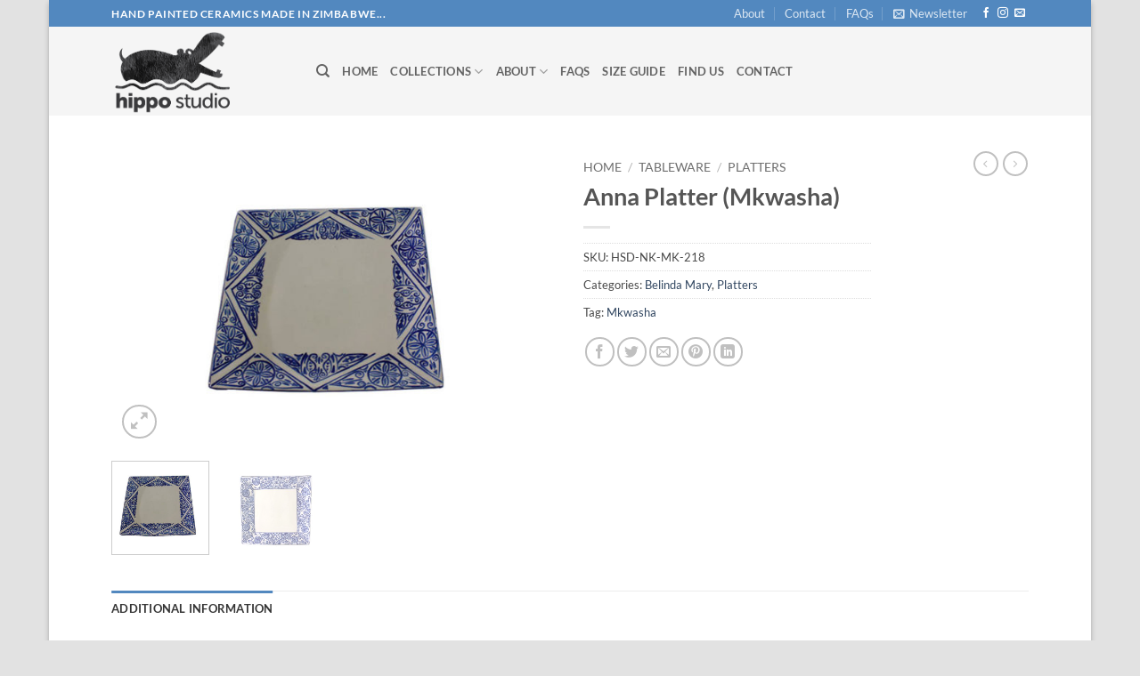

--- FILE ---
content_type: text/html; charset=UTF-8
request_url: https://www.hippo.studio/product/anna-platter-mkwasha/
body_size: 24636
content:
<!DOCTYPE html>
<html lang="en-US" prefix="og: https://ogp.me/ns#" class="loading-site no-js">
<head>
	<meta charset="UTF-8" />
	<link rel="profile" href="http://gmpg.org/xfn/11" />
	<link rel="pingback" href="https://www.hippo.studio/xmlrpc.php" />

					<script>document.documentElement.className = document.documentElement.className + ' yes-js js_active js'</script>
			<script>(function(html){html.className = html.className.replace(/\bno-js\b/,'js')})(document.documentElement);</script>
	<style>img:is([sizes="auto" i], [sizes^="auto," i]) { contain-intrinsic-size: 3000px 1500px }</style>
	<meta name="viewport" content="width=device-width, initial-scale=1" />
<!-- Search Engine Optimization by Rank Math - https://rankmath.com/ -->
<title>Anna Platter (Mkwasha) - Hippo Studio</title>
<meta name="robots" content="follow, index, max-snippet:-1, max-video-preview:-1, max-image-preview:large"/>
<link rel="canonical" href="https://www.hippo.studio/product/anna-platter-mkwasha/" />
<meta property="og:locale" content="en_US" />
<meta property="og:type" content="product" />
<meta property="og:title" content="Anna Platter (Mkwasha) - Hippo Studio" />
<meta property="og:url" content="https://www.hippo.studio/product/anna-platter-mkwasha/" />
<meta property="og:site_name" content="Hippo Studio" />
<meta property="og:updated_time" content="2019-12-13T05:59:38+00:00" />
<meta property="og:image" content="https://s3-us-west-2.amazonaws.com/hippo.studio/2018/02/anna-platter-hsd-nk-mk-218.jpg" />
<meta property="og:image:secure_url" content="https://s3-us-west-2.amazonaws.com/hippo.studio/2018/02/anna-platter-hsd-nk-mk-218.jpg" />
<meta property="og:image:width" content="800" />
<meta property="og:image:height" content="533" />
<meta property="og:image:alt" content="Anna Platter (Mkwasha)" />
<meta property="og:image:type" content="image/jpeg" />
<meta property="product:price:amount" content="62.05" />
<meta property="product:price:currency" content="USD" />
<meta property="product:availability" content="instock" />
<meta name="twitter:card" content="summary_large_image" />
<meta name="twitter:title" content="Anna Platter (Mkwasha) - Hippo Studio" />
<meta name="twitter:image" content="https://s3-us-west-2.amazonaws.com/hippo.studio/2018/02/anna-platter-hsd-nk-mk-218.jpg" />
<meta name="twitter:label1" content="Price" />
<meta name="twitter:data1" content="&#036;62.05" />
<meta name="twitter:label2" content="Availability" />
<meta name="twitter:data2" content="In stock" />
<script type="application/ld+json" class="rank-math-schema">{"@context":"https://schema.org","@graph":[{"@type":"Place","@id":"https://www.hippo.studio/#place","geo":{"@type":"GeoCoordinates","latitude":"-20.17127","longitude":"28.57623"},"hasMap":"https://www.google.com/maps/search/?api=1&amp;query=-20.17127,28.57623","address":{"@type":"PostalAddress","streetAddress":"23 Coventry Street","addressLocality":"Belmont","addressRegion":"Bulawayo","addressCountry":"Zimbabwe"}},{"@type":["HomeGoodsStore","Organization"],"@id":"https://www.hippo.studio/#organization","name":"Hippo Studio","url":"https://www.hippo.studio","sameAs":["https://www.facebook.com/thehippostudio/"],"email":"thehippostudio@gmail.com","address":{"@type":"PostalAddress","streetAddress":"23 Coventry Street","addressLocality":"Belmont","addressRegion":"Bulawayo","addressCountry":"Zimbabwe"},"logo":{"@type":"ImageObject","@id":"https://www.hippo.studio/#logo","url":"https://s3-us-west-2.amazonaws.com/hippo.studio/2019/04/hippo-studio-logo-retail.jpg","contentUrl":"https://s3-us-west-2.amazonaws.com/hippo.studio/2019/04/hippo-studio-logo-retail.jpg","caption":"Hippo Studio","inLanguage":"en-US","width":"246","height":"132"},"priceRange":"$$","openingHours":["Monday,Tuesday,Wednesday,Thursday,Friday 08:00-17:00"],"location":{"@id":"https://www.hippo.studio/#place"},"image":{"@id":"https://www.hippo.studio/#logo"},"telephone":"+263 782 856 309"},{"@type":"WebSite","@id":"https://www.hippo.studio/#website","url":"https://www.hippo.studio","name":"Hippo Studio","publisher":{"@id":"https://www.hippo.studio/#organization"},"inLanguage":"en-US"},{"@type":"ImageObject","@id":"https://s3-us-west-2.amazonaws.com/hippo.studio/2018/02/anna-platter-hsd-nk-mk-218.jpg","url":"https://s3-us-west-2.amazonaws.com/hippo.studio/2018/02/anna-platter-hsd-nk-mk-218.jpg","width":"800","height":"533","inLanguage":"en-US"},{"@type":"ItemPage","@id":"https://www.hippo.studio/product/anna-platter-mkwasha/#webpage","url":"https://www.hippo.studio/product/anna-platter-mkwasha/","name":"Anna Platter (Mkwasha) - Hippo Studio","datePublished":"2018-02-11T15:25:40+00:00","dateModified":"2019-12-13T05:59:38+00:00","isPartOf":{"@id":"https://www.hippo.studio/#website"},"primaryImageOfPage":{"@id":"https://s3-us-west-2.amazonaws.com/hippo.studio/2018/02/anna-platter-hsd-nk-mk-218.jpg"},"inLanguage":"en-US"},{"@type":"Product","name":"Anna Platter (Mkwasha) - Hippo Studio","sku":"HSD-NK-MK-218","category":"Tableware &gt; Platters &gt; Belinda Mary","mainEntityOfPage":{"@id":"https://www.hippo.studio/product/anna-platter-mkwasha/#webpage"},"height":{"@type":"QuantitativeValue","unitCode":"CMT"},"width":{"@type":"QuantitativeValue","unitCode":"CMT","value":"34"},"depth":{"@type":"QuantitativeValue","unitCode":"CMT","value":"34"},"image":[{"@type":"ImageObject","url":"https://s3-us-west-2.amazonaws.com/hippo.studio/2018/02/anna-platter-hsd-nk-mk-218.jpg","height":"533","width":"800"},{"@type":"ImageObject","url":"https://s3-us-west-2.amazonaws.com/hippo.studio/2018/02/HSD-NK-MK-218.jpg","height":"600","width":"800"}],"offers":{"@type":"Offer","price":"62.05","priceCurrency":"USD","priceValidUntil":"2026-12-31","availability":"https://schema.org/InStock","itemCondition":"NewCondition","url":"https://www.hippo.studio/product/anna-platter-mkwasha/","seller":{"@type":"Organization","@id":"https://www.hippo.studio/","name":"Hippo Studio","url":"https://www.hippo.studio","logo":"https://s3-us-west-2.amazonaws.com/hippo.studio/2019/04/hippo-studio-logo-retail.jpg"}},"@id":"https://www.hippo.studio/product/anna-platter-mkwasha/#richSnippet"}]}</script>
<!-- /Rank Math WordPress SEO plugin -->

<link rel='dns-prefetch' href='//www.googletagmanager.com' />
<link rel='prefetch' href='https://www.hippo.studio/wp-content/themes/flatsome/assets/js/flatsome.js?ver=e2eddd6c228105dac048' />
<link rel='prefetch' href='https://www.hippo.studio/wp-content/themes/flatsome/assets/js/chunk.slider.js?ver=3.20.2' />
<link rel='prefetch' href='https://www.hippo.studio/wp-content/themes/flatsome/assets/js/chunk.popups.js?ver=3.20.2' />
<link rel='prefetch' href='https://www.hippo.studio/wp-content/themes/flatsome/assets/js/chunk.tooltips.js?ver=3.20.2' />
<link rel='prefetch' href='https://www.hippo.studio/wp-content/themes/flatsome/assets/js/woocommerce.js?ver=1c9be63d628ff7c3ff4c' />
<link rel="alternate" type="application/rss+xml" title="Hippo Studio &raquo; Feed" href="https://www.hippo.studio/feed/" />
<link rel="alternate" type="application/rss+xml" title="Hippo Studio &raquo; Comments Feed" href="https://www.hippo.studio/comments/feed/" />
<script type="text/javascript">
/* <![CDATA[ */
window._wpemojiSettings = {"baseUrl":"https:\/\/s.w.org\/images\/core\/emoji\/16.0.1\/72x72\/","ext":".png","svgUrl":"https:\/\/s.w.org\/images\/core\/emoji\/16.0.1\/svg\/","svgExt":".svg","source":{"concatemoji":"https:\/\/www.hippo.studio\/wp-includes\/js\/wp-emoji-release.min.js?ver=6.8.3"}};
/*! This file is auto-generated */
!function(s,n){var o,i,e;function c(e){try{var t={supportTests:e,timestamp:(new Date).valueOf()};sessionStorage.setItem(o,JSON.stringify(t))}catch(e){}}function p(e,t,n){e.clearRect(0,0,e.canvas.width,e.canvas.height),e.fillText(t,0,0);var t=new Uint32Array(e.getImageData(0,0,e.canvas.width,e.canvas.height).data),a=(e.clearRect(0,0,e.canvas.width,e.canvas.height),e.fillText(n,0,0),new Uint32Array(e.getImageData(0,0,e.canvas.width,e.canvas.height).data));return t.every(function(e,t){return e===a[t]})}function u(e,t){e.clearRect(0,0,e.canvas.width,e.canvas.height),e.fillText(t,0,0);for(var n=e.getImageData(16,16,1,1),a=0;a<n.data.length;a++)if(0!==n.data[a])return!1;return!0}function f(e,t,n,a){switch(t){case"flag":return n(e,"\ud83c\udff3\ufe0f\u200d\u26a7\ufe0f","\ud83c\udff3\ufe0f\u200b\u26a7\ufe0f")?!1:!n(e,"\ud83c\udde8\ud83c\uddf6","\ud83c\udde8\u200b\ud83c\uddf6")&&!n(e,"\ud83c\udff4\udb40\udc67\udb40\udc62\udb40\udc65\udb40\udc6e\udb40\udc67\udb40\udc7f","\ud83c\udff4\u200b\udb40\udc67\u200b\udb40\udc62\u200b\udb40\udc65\u200b\udb40\udc6e\u200b\udb40\udc67\u200b\udb40\udc7f");case"emoji":return!a(e,"\ud83e\udedf")}return!1}function g(e,t,n,a){var r="undefined"!=typeof WorkerGlobalScope&&self instanceof WorkerGlobalScope?new OffscreenCanvas(300,150):s.createElement("canvas"),o=r.getContext("2d",{willReadFrequently:!0}),i=(o.textBaseline="top",o.font="600 32px Arial",{});return e.forEach(function(e){i[e]=t(o,e,n,a)}),i}function t(e){var t=s.createElement("script");t.src=e,t.defer=!0,s.head.appendChild(t)}"undefined"!=typeof Promise&&(o="wpEmojiSettingsSupports",i=["flag","emoji"],n.supports={everything:!0,everythingExceptFlag:!0},e=new Promise(function(e){s.addEventListener("DOMContentLoaded",e,{once:!0})}),new Promise(function(t){var n=function(){try{var e=JSON.parse(sessionStorage.getItem(o));if("object"==typeof e&&"number"==typeof e.timestamp&&(new Date).valueOf()<e.timestamp+604800&&"object"==typeof e.supportTests)return e.supportTests}catch(e){}return null}();if(!n){if("undefined"!=typeof Worker&&"undefined"!=typeof OffscreenCanvas&&"undefined"!=typeof URL&&URL.createObjectURL&&"undefined"!=typeof Blob)try{var e="postMessage("+g.toString()+"("+[JSON.stringify(i),f.toString(),p.toString(),u.toString()].join(",")+"));",a=new Blob([e],{type:"text/javascript"}),r=new Worker(URL.createObjectURL(a),{name:"wpTestEmojiSupports"});return void(r.onmessage=function(e){c(n=e.data),r.terminate(),t(n)})}catch(e){}c(n=g(i,f,p,u))}t(n)}).then(function(e){for(var t in e)n.supports[t]=e[t],n.supports.everything=n.supports.everything&&n.supports[t],"flag"!==t&&(n.supports.everythingExceptFlag=n.supports.everythingExceptFlag&&n.supports[t]);n.supports.everythingExceptFlag=n.supports.everythingExceptFlag&&!n.supports.flag,n.DOMReady=!1,n.readyCallback=function(){n.DOMReady=!0}}).then(function(){return e}).then(function(){var e;n.supports.everything||(n.readyCallback(),(e=n.source||{}).concatemoji?t(e.concatemoji):e.wpemoji&&e.twemoji&&(t(e.twemoji),t(e.wpemoji)))}))}((window,document),window._wpemojiSettings);
/* ]]> */
</script>
<link rel='stylesheet' id='dashicons-css' href='https://www.hippo.studio/wp-includes/css/dashicons.min.css?ver=6.8.3' type='text/css' media='all' />
<style id='dashicons-inline-css' type='text/css'>
[data-font="Dashicons"]:before {font-family: 'Dashicons' !important;content: attr(data-icon) !important;speak: none !important;font-weight: normal !important;font-variant: normal !important;text-transform: none !important;line-height: 1 !important;font-style: normal !important;-webkit-font-smoothing: antialiased !important;-moz-osx-font-smoothing: grayscale !important;}
</style>
<link rel='stylesheet' id='menu-icons-extra-css' href='https://www.hippo.studio/wp-content/plugins/ot-flatsome-vertical-menu/libs/menu-icons/css/extra.min.css?ver=0.12.2' type='text/css' media='all' />
<style id='wp-emoji-styles-inline-css' type='text/css'>

	img.wp-smiley, img.emoji {
		display: inline !important;
		border: none !important;
		box-shadow: none !important;
		height: 1em !important;
		width: 1em !important;
		margin: 0 0.07em !important;
		vertical-align: -0.1em !important;
		background: none !important;
		padding: 0 !important;
	}
</style>
<style id='wp-block-library-inline-css' type='text/css'>
:root{--wp-admin-theme-color:#007cba;--wp-admin-theme-color--rgb:0,124,186;--wp-admin-theme-color-darker-10:#006ba1;--wp-admin-theme-color-darker-10--rgb:0,107,161;--wp-admin-theme-color-darker-20:#005a87;--wp-admin-theme-color-darker-20--rgb:0,90,135;--wp-admin-border-width-focus:2px;--wp-block-synced-color:#7a00df;--wp-block-synced-color--rgb:122,0,223;--wp-bound-block-color:var(--wp-block-synced-color)}@media (min-resolution:192dpi){:root{--wp-admin-border-width-focus:1.5px}}.wp-element-button{cursor:pointer}:root{--wp--preset--font-size--normal:16px;--wp--preset--font-size--huge:42px}:root .has-very-light-gray-background-color{background-color:#eee}:root .has-very-dark-gray-background-color{background-color:#313131}:root .has-very-light-gray-color{color:#eee}:root .has-very-dark-gray-color{color:#313131}:root .has-vivid-green-cyan-to-vivid-cyan-blue-gradient-background{background:linear-gradient(135deg,#00d084,#0693e3)}:root .has-purple-crush-gradient-background{background:linear-gradient(135deg,#34e2e4,#4721fb 50%,#ab1dfe)}:root .has-hazy-dawn-gradient-background{background:linear-gradient(135deg,#faaca8,#dad0ec)}:root .has-subdued-olive-gradient-background{background:linear-gradient(135deg,#fafae1,#67a671)}:root .has-atomic-cream-gradient-background{background:linear-gradient(135deg,#fdd79a,#004a59)}:root .has-nightshade-gradient-background{background:linear-gradient(135deg,#330968,#31cdcf)}:root .has-midnight-gradient-background{background:linear-gradient(135deg,#020381,#2874fc)}.has-regular-font-size{font-size:1em}.has-larger-font-size{font-size:2.625em}.has-normal-font-size{font-size:var(--wp--preset--font-size--normal)}.has-huge-font-size{font-size:var(--wp--preset--font-size--huge)}.has-text-align-center{text-align:center}.has-text-align-left{text-align:left}.has-text-align-right{text-align:right}#end-resizable-editor-section{display:none}.aligncenter{clear:both}.items-justified-left{justify-content:flex-start}.items-justified-center{justify-content:center}.items-justified-right{justify-content:flex-end}.items-justified-space-between{justify-content:space-between}.screen-reader-text{border:0;clip-path:inset(50%);height:1px;margin:-1px;overflow:hidden;padding:0;position:absolute;width:1px;word-wrap:normal!important}.screen-reader-text:focus{background-color:#ddd;clip-path:none;color:#444;display:block;font-size:1em;height:auto;left:5px;line-height:normal;padding:15px 23px 14px;text-decoration:none;top:5px;width:auto;z-index:100000}html :where(.has-border-color){border-style:solid}html :where([style*=border-top-color]){border-top-style:solid}html :where([style*=border-right-color]){border-right-style:solid}html :where([style*=border-bottom-color]){border-bottom-style:solid}html :where([style*=border-left-color]){border-left-style:solid}html :where([style*=border-width]){border-style:solid}html :where([style*=border-top-width]){border-top-style:solid}html :where([style*=border-right-width]){border-right-style:solid}html :where([style*=border-bottom-width]){border-bottom-style:solid}html :where([style*=border-left-width]){border-left-style:solid}html :where(img[class*=wp-image-]){height:auto;max-width:100%}:where(figure){margin:0 0 1em}html :where(.is-position-sticky){--wp-admin--admin-bar--position-offset:var(--wp-admin--admin-bar--height,0px)}@media screen and (max-width:600px){html :where(.is-position-sticky){--wp-admin--admin-bar--position-offset:0px}}
</style>
<link rel='stylesheet' id='awsm-ead-public-css' href='https://www.hippo.studio/wp-content/plugins/embed-any-document/css/embed-public.min.css?ver=2.7.8' type='text/css' media='all' />
<link rel='stylesheet' id='contact-form-7-css' href='https://www.hippo.studio/wp-content/plugins/contact-form-7/includes/css/styles.css?ver=6.1.2' type='text/css' media='all' />
<link rel='stylesheet' id='ot-vertical-menu-css-css' href='https://www.hippo.studio/wp-content/plugins/ot-flatsome-vertical-menu/assets/css/style.css?ver=1.2.3' type='text/css' media='all' />
<link rel='stylesheet' id='photoswipe-css' href='https://www.hippo.studio/wp-content/plugins/woocommerce/assets/css/photoswipe/photoswipe.min.css?ver=10.2.2' type='text/css' media='all' />
<link rel='stylesheet' id='photoswipe-default-skin-css' href='https://www.hippo.studio/wp-content/plugins/woocommerce/assets/css/photoswipe/default-skin/default-skin.min.css?ver=10.2.2' type='text/css' media='all' />
<style id='woocommerce-inline-inline-css' type='text/css'>
.woocommerce form .form-row .required { visibility: visible; }
</style>
<link rel='stylesheet' id='brands-styles-css' href='https://www.hippo.studio/wp-content/plugins/woocommerce/assets/css/brands.css?ver=10.2.2' type='text/css' media='all' />
<link rel='stylesheet' id='flatsome-woocommerce-wishlist-css' href='https://www.hippo.studio/wp-content/themes/flatsome/inc/integrations/wc-yith-wishlist/wishlist.css?ver=3.20.2' type='text/css' media='all' />
<link rel='stylesheet' id='tablepress-default-css' href='https://www.hippo.studio/wp-content/plugins/tablepress/css/build/default.css?ver=3.2.3' type='text/css' media='all' />
<link rel='stylesheet' id='flatsome-main-css' href='https://www.hippo.studio/wp-content/themes/flatsome/assets/css/flatsome.css?ver=3.20.2' type='text/css' media='all' />
<style id='flatsome-main-inline-css' type='text/css'>
@font-face {
				font-family: "fl-icons";
				font-display: block;
				src: url(https://www.hippo.studio/wp-content/themes/flatsome/assets/css/icons/fl-icons.eot?v=3.20.2);
				src:
					url(https://www.hippo.studio/wp-content/themes/flatsome/assets/css/icons/fl-icons.eot#iefix?v=3.20.2) format("embedded-opentype"),
					url(https://www.hippo.studio/wp-content/themes/flatsome/assets/css/icons/fl-icons.woff2?v=3.20.2) format("woff2"),
					url(https://www.hippo.studio/wp-content/themes/flatsome/assets/css/icons/fl-icons.ttf?v=3.20.2) format("truetype"),
					url(https://www.hippo.studio/wp-content/themes/flatsome/assets/css/icons/fl-icons.woff?v=3.20.2) format("woff"),
					url(https://www.hippo.studio/wp-content/themes/flatsome/assets/css/icons/fl-icons.svg?v=3.20.2#fl-icons) format("svg");
			}
</style>
<link rel='stylesheet' id='flatsome-shop-css' href='https://www.hippo.studio/wp-content/themes/flatsome/assets/css/flatsome-shop.css?ver=3.20.2' type='text/css' media='all' />
<link rel='stylesheet' id='flatsome-style-css' href='https://www.hippo.studio/wp-content/themes/flatsome-child/style.css?ver=3.0' type='text/css' media='all' />
<script type="text/javascript" src="https://www.hippo.studio/wp-includes/js/jquery/jquery.min.js?ver=3.7.1" id="jquery-core-js"></script>
<script type="text/javascript" src="https://www.hippo.studio/wp-includes/js/jquery/jquery-migrate.min.js?ver=3.4.1" id="jquery-migrate-js"></script>
<script type="text/javascript" id="track-the-click-js-extra">
/* <![CDATA[ */
var ajax_var = {"nonce":"8918e1ad51"};
var ttc_data = {"proBeacon":""};
/* ]]> */
</script>
<script type="text/javascript" src="https://www.hippo.studio/wp-content/plugins/track-the-click/public/js/track-the-click-public.js?ver=0.4.0" id="track-the-click-js" data-noptimize="true" data-no-optimize="1"></script>
<script type="text/javascript" id="track-the-click-js-after" data-noptimize="true" data-no-optimize="1">
/* <![CDATA[ */
function getHomeURL() {return "https://www.hippo.studio";}
function getPostID() {return 1085;}
function showClickCounts() {return false;}
/* ]]> */
</script>
<script type="text/javascript" src="https://www.hippo.studio/wp-content/plugins/woocommerce/assets/js/jquery-blockui/jquery.blockUI.min.js?ver=2.7.0-wc.10.2.2" id="jquery-blockui-js" data-wp-strategy="defer"></script>
<script type="text/javascript" id="wc-add-to-cart-js-extra">
/* <![CDATA[ */
var wc_add_to_cart_params = {"ajax_url":"\/wp-admin\/admin-ajax.php","wc_ajax_url":"\/?wc-ajax=%%endpoint%%","i18n_view_cart":"View cart","cart_url":"https:\/\/www.hippo.studio\/cart\/","is_cart":"","cart_redirect_after_add":"no"};
/* ]]> */
</script>
<script type="text/javascript" src="https://www.hippo.studio/wp-content/plugins/woocommerce/assets/js/frontend/add-to-cart.min.js?ver=10.2.2" id="wc-add-to-cart-js" defer="defer" data-wp-strategy="defer"></script>
<script type="text/javascript" src="https://www.hippo.studio/wp-content/plugins/woocommerce/assets/js/photoswipe/photoswipe.min.js?ver=4.1.1-wc.10.2.2" id="photoswipe-js" defer="defer" data-wp-strategy="defer"></script>
<script type="text/javascript" src="https://www.hippo.studio/wp-content/plugins/woocommerce/assets/js/photoswipe/photoswipe-ui-default.min.js?ver=4.1.1-wc.10.2.2" id="photoswipe-ui-default-js" defer="defer" data-wp-strategy="defer"></script>
<script type="text/javascript" id="wc-single-product-js-extra">
/* <![CDATA[ */
var wc_single_product_params = {"i18n_required_rating_text":"Please select a rating","i18n_rating_options":["1 of 5 stars","2 of 5 stars","3 of 5 stars","4 of 5 stars","5 of 5 stars"],"i18n_product_gallery_trigger_text":"View full-screen image gallery","review_rating_required":"yes","flexslider":{"rtl":false,"animation":"slide","smoothHeight":true,"directionNav":false,"controlNav":"thumbnails","slideshow":false,"animationSpeed":500,"animationLoop":false,"allowOneSlide":false},"zoom_enabled":"","zoom_options":[],"photoswipe_enabled":"1","photoswipe_options":{"shareEl":false,"closeOnScroll":false,"history":false,"hideAnimationDuration":0,"showAnimationDuration":0},"flexslider_enabled":""};
/* ]]> */
</script>
<script type="text/javascript" src="https://www.hippo.studio/wp-content/plugins/woocommerce/assets/js/frontend/single-product.min.js?ver=10.2.2" id="wc-single-product-js" defer="defer" data-wp-strategy="defer"></script>
<script type="text/javascript" src="https://www.hippo.studio/wp-content/plugins/woocommerce/assets/js/js-cookie/js.cookie.min.js?ver=2.1.4-wc.10.2.2" id="js-cookie-js" data-wp-strategy="defer"></script>

<!-- Google tag (gtag.js) snippet added by Site Kit -->
<!-- Google Analytics snippet added by Site Kit -->
<script type="text/javascript" src="https://www.googletagmanager.com/gtag/js?id=G-3354RCQ8LQ" id="google_gtagjs-js" async></script>
<script type="text/javascript" id="google_gtagjs-js-after">
/* <![CDATA[ */
window.dataLayer = window.dataLayer || [];function gtag(){dataLayer.push(arguments);}
gtag("set","linker",{"domains":["www.hippo.studio"]});
gtag("js", new Date());
gtag("set", "developer_id.dZTNiMT", true);
gtag("config", "G-3354RCQ8LQ");
/* ]]> */
</script>
<link rel="https://api.w.org/" href="https://www.hippo.studio/wp-json/" /><link rel="alternate" title="JSON" type="application/json" href="https://www.hippo.studio/wp-json/wp/v2/product/1085" /><link rel="EditURI" type="application/rsd+xml" title="RSD" href="https://www.hippo.studio/xmlrpc.php?rsd" />
<meta name="generator" content="WordPress 6.8.3" />
<link rel='shortlink' href='https://www.hippo.studio/?p=1085' />
<link rel="alternate" title="oEmbed (JSON)" type="application/json+oembed" href="https://www.hippo.studio/wp-json/oembed/1.0/embed?url=https%3A%2F%2Fwww.hippo.studio%2Fproduct%2Fanna-platter-mkwasha%2F" />
<link rel="alternate" title="oEmbed (XML)" type="text/xml+oembed" href="https://www.hippo.studio/wp-json/oembed/1.0/embed?url=https%3A%2F%2Fwww.hippo.studio%2Fproduct%2Fanna-platter-mkwasha%2F&#038;format=xml" />
<meta name="generator" content="Site Kit by Google 1.162.1" />	<noscript><style>.woocommerce-product-gallery{ opacity: 1 !important; }</style></noscript>
	<style id="custom-css" type="text/css">:root {--primary-color: #5288BF;--fs-color-primary: #5288BF;--fs-color-secondary: #777777;--fs-color-success: #E0B61F;--fs-color-alert: #b20000;--fs-color-base: #4a4a4a;--fs-experimental-link-color: #334862;--fs-experimental-link-color-hover: #111;}.tooltipster-base {--tooltip-color: #fff;--tooltip-bg-color: #000;}.off-canvas-right .mfp-content, .off-canvas-left .mfp-content {--drawer-width: 300px;}.off-canvas .mfp-content.off-canvas-cart {--drawer-width: 360px;}html{background-color:#E2E2E2!important;}.container-width, .full-width .ubermenu-nav, .container, .row{max-width: 1060px}.row.row-collapse{max-width: 1030px}.row.row-small{max-width: 1052.5px}.row.row-large{max-width: 1090px}body.framed, body.framed header, body.framed .header-wrapper, body.boxed, body.boxed header, body.boxed .header-wrapper, body.boxed .is-sticky-section{ max-width: 1170px}.header-main{height: 100px}#logo img{max-height: 100px}#logo{width:200px;}.header-top{min-height: 30px}.transparent .header-main{height: 90px}.transparent #logo img{max-height: 90px}.has-transparent + .page-title:first-of-type,.has-transparent + #main > .page-title,.has-transparent + #main > div > .page-title,.has-transparent + #main .page-header-wrapper:first-of-type .page-title{padding-top: 120px;}.header.show-on-scroll,.stuck .header-main{height:70px!important}.stuck #logo img{max-height: 70px!important}.header-bg-color {background-color: rgba(244,244,244,0.9)}.header-bottom {background-color: #f1f1f1}@media (max-width: 549px) {.header-main{height: 70px}#logo img{max-height: 70px}}body{font-family: Lato, sans-serif;}body {font-weight: 400;font-style: normal;}.nav > li > a {font-family: Lato, sans-serif;}.mobile-sidebar-levels-2 .nav > li > ul > li > a {font-family: Lato, sans-serif;}.nav > li > a,.mobile-sidebar-levels-2 .nav > li > ul > li > a {font-weight: 700;font-style: normal;}h1,h2,h3,h4,h5,h6,.heading-font, .off-canvas-center .nav-sidebar.nav-vertical > li > a{font-family: Lato, sans-serif;}h1,h2,h3,h4,h5,h6,.heading-font,.banner h1,.banner h2 {font-weight: 700;font-style: normal;}.alt-font{font-family: "Dancing Script", sans-serif;}.alt-font {font-weight: 400!important;font-style: normal!important;}.shop-page-title.featured-title .title-bg{ background-image: url(https://s3-us-west-2.amazonaws.com/hippo.studio/2018/02/anna-platter-hsd-nk-mk-218.jpg)!important;}@media screen and (min-width: 550px){.products .box-vertical .box-image{min-width: 300px!important;width: 300px!important;}}.nav-vertical-fly-out > li + li {border-top-width: 1px; border-top-style: solid;}.label-new.menu-item > a:after{content:"New";}.label-hot.menu-item > a:after{content:"Hot";}.label-sale.menu-item > a:after{content:"Sale";}.label-popular.menu-item > a:after{content:"Popular";}</style><style id="kirki-inline-styles">/* latin-ext */
@font-face {
  font-family: 'Lato';
  font-style: normal;
  font-weight: 400;
  font-display: swap;
  src: url(https://www.hippo.studio/wp-content/fonts/lato/S6uyw4BMUTPHjxAwXjeu.woff2) format('woff2');
  unicode-range: U+0100-02BA, U+02BD-02C5, U+02C7-02CC, U+02CE-02D7, U+02DD-02FF, U+0304, U+0308, U+0329, U+1D00-1DBF, U+1E00-1E9F, U+1EF2-1EFF, U+2020, U+20A0-20AB, U+20AD-20C0, U+2113, U+2C60-2C7F, U+A720-A7FF;
}
/* latin */
@font-face {
  font-family: 'Lato';
  font-style: normal;
  font-weight: 400;
  font-display: swap;
  src: url(https://www.hippo.studio/wp-content/fonts/lato/S6uyw4BMUTPHjx4wXg.woff2) format('woff2');
  unicode-range: U+0000-00FF, U+0131, U+0152-0153, U+02BB-02BC, U+02C6, U+02DA, U+02DC, U+0304, U+0308, U+0329, U+2000-206F, U+20AC, U+2122, U+2191, U+2193, U+2212, U+2215, U+FEFF, U+FFFD;
}
/* latin-ext */
@font-face {
  font-family: 'Lato';
  font-style: normal;
  font-weight: 700;
  font-display: swap;
  src: url(https://www.hippo.studio/wp-content/fonts/lato/S6u9w4BMUTPHh6UVSwaPGR_p.woff2) format('woff2');
  unicode-range: U+0100-02BA, U+02BD-02C5, U+02C7-02CC, U+02CE-02D7, U+02DD-02FF, U+0304, U+0308, U+0329, U+1D00-1DBF, U+1E00-1E9F, U+1EF2-1EFF, U+2020, U+20A0-20AB, U+20AD-20C0, U+2113, U+2C60-2C7F, U+A720-A7FF;
}
/* latin */
@font-face {
  font-family: 'Lato';
  font-style: normal;
  font-weight: 700;
  font-display: swap;
  src: url(https://www.hippo.studio/wp-content/fonts/lato/S6u9w4BMUTPHh6UVSwiPGQ.woff2) format('woff2');
  unicode-range: U+0000-00FF, U+0131, U+0152-0153, U+02BB-02BC, U+02C6, U+02DA, U+02DC, U+0304, U+0308, U+0329, U+2000-206F, U+20AC, U+2122, U+2191, U+2193, U+2212, U+2215, U+FEFF, U+FFFD;
}/* vietnamese */
@font-face {
  font-family: 'Dancing Script';
  font-style: normal;
  font-weight: 400;
  font-display: swap;
  src: url(https://www.hippo.studio/wp-content/fonts/dancing-script/If2cXTr6YS-zF4S-kcSWSVi_sxjsohD9F50Ruu7BMSo3Rep8ltA.woff2) format('woff2');
  unicode-range: U+0102-0103, U+0110-0111, U+0128-0129, U+0168-0169, U+01A0-01A1, U+01AF-01B0, U+0300-0301, U+0303-0304, U+0308-0309, U+0323, U+0329, U+1EA0-1EF9, U+20AB;
}
/* latin-ext */
@font-face {
  font-family: 'Dancing Script';
  font-style: normal;
  font-weight: 400;
  font-display: swap;
  src: url(https://www.hippo.studio/wp-content/fonts/dancing-script/If2cXTr6YS-zF4S-kcSWSVi_sxjsohD9F50Ruu7BMSo3ROp8ltA.woff2) format('woff2');
  unicode-range: U+0100-02BA, U+02BD-02C5, U+02C7-02CC, U+02CE-02D7, U+02DD-02FF, U+0304, U+0308, U+0329, U+1D00-1DBF, U+1E00-1E9F, U+1EF2-1EFF, U+2020, U+20A0-20AB, U+20AD-20C0, U+2113, U+2C60-2C7F, U+A720-A7FF;
}
/* latin */
@font-face {
  font-family: 'Dancing Script';
  font-style: normal;
  font-weight: 400;
  font-display: swap;
  src: url(https://www.hippo.studio/wp-content/fonts/dancing-script/If2cXTr6YS-zF4S-kcSWSVi_sxjsohD9F50Ruu7BMSo3Sup8.woff2) format('woff2');
  unicode-range: U+0000-00FF, U+0131, U+0152-0153, U+02BB-02BC, U+02C6, U+02DA, U+02DC, U+0304, U+0308, U+0329, U+2000-206F, U+20AC, U+2122, U+2191, U+2193, U+2212, U+2215, U+FEFF, U+FFFD;
}</style></head>

<body class="wp-singular product-template-default single single-product postid-1085 wp-theme-flatsome wp-child-theme-flatsome-child theme-flatsome ot-vertical-menu woocommerce woocommerce-page woocommerce-no-js boxed box-shadow lightbox nav-dropdown-has-arrow nav-dropdown-has-shadow nav-dropdown-has-border catalog-mode">


<a class="skip-link screen-reader-text" href="#main">Skip to content</a>

<div id="wrapper">

	
	<header id="header" class="header has-sticky sticky-jump">
		<div class="header-wrapper">
			<div id="top-bar" class="header-top hide-for-sticky nav-dark">
    <div class="flex-row container">
      <div class="flex-col hide-for-medium flex-left">
          <ul class="nav nav-left medium-nav-center nav-small  nav-divided">
              <li class="html custom html_topbar_left"><strong class="uppercase">Hand Painted Ceramics Made In Zimbabwe...</strong></li>          </ul>
      </div>

      <div class="flex-col hide-for-medium flex-center">
          <ul class="nav nav-center nav-small  nav-divided">
                        </ul>
      </div>

      <div class="flex-col hide-for-medium flex-right">
         <ul class="nav top-bar-nav nav-right nav-small  nav-divided">
              <li id="menu-item-243" class="menu-item menu-item-type-post_type menu-item-object-page menu-item-243 menu-item-design-default"><a href="https://www.hippo.studio/elements/pages/about/" class="nav-top-link">About</a></li>
<li id="menu-item-245" class="menu-item menu-item-type-post_type menu-item-object-page menu-item-245 menu-item-design-default"><a href="https://www.hippo.studio/elements/pages/contact/" class="nav-top-link">Contact</a></li>
<li id="menu-item-257" class="menu-item menu-item-type-post_type menu-item-object-page menu-item-257 menu-item-design-default"><a href="https://www.hippo.studio/elements/pages/faq/" class="nav-top-link">FAQs</a></li>
<li class="header-newsletter-item has-icon">

<a href="#header-newsletter-signup" class="tooltip is-small" role="button" title="Sign up for Newsletter" aria-label="Newsletter" aria-expanded="false" aria-haspopup="dialog" aria-controls="header-newsletter-signup" data-flatsome-role-button>

      <i class="icon-envelop" aria-hidden="true"></i>  
      <span class="header-newsletter-title hide-for-medium">
      Newsletter    </span>
  </a>
	<div id="header-newsletter-signup"
	     class="lightbox-by-id lightbox-content mfp-hide lightbox-white "
	     style="max-width:700px ;padding:0px">
		
  <div class="banner has-hover" id="banner-1651611837">
          <div class="banner-inner fill">
        <div class="banner-bg fill" >
            <img src="https://www.hippo.studio/wp-content/themes/flatsome/assets/img/missing.jpg" class="bg" alt="" />                        <div class="overlay"></div>            
	<div class="is-border is-dashed"
		style="border-color:rgba(255,255,255,.3);border-width:2px 2px 2px 2px;margin:10px;">
	</div>
                    </div>
		
        <div class="banner-layers container">
            <div class="fill banner-link"></div>               <div id="text-box-1129370606" class="text-box banner-layer x10 md-x10 lg-x10 y50 md-y50 lg-y50 res-text">
                     <div data-animate="fadeInUp">           <div class="text-box-content text dark">
              
              <div class="text-inner text-left">
                  <h3 class="uppercase">Sign up for Newsletter</h3><p class="lead">Signup for our newsletter to get notified about sales and new products.</p><script>(function() {
	window.mc4wp = window.mc4wp || {
		listeners: [],
		forms: {
			on: function(evt, cb) {
				window.mc4wp.listeners.push(
					{
						event   : evt,
						callback: cb
					}
				);
			}
		}
	}
})();
</script><!-- Mailchimp for WordPress v4.10.7 - https://wordpress.org/plugins/mailchimp-for-wp/ --><form id="mc4wp-form-1" class="mc4wp-form mc4wp-form-880" method="post" data-id="880" data-name="Hippo Studio Signup" ><div class="mc4wp-form-fields"><p>
	<label>Email address: </label>
	<input type="email" name="EMAIL" placeholder="Your email address" required />
</p>

<p>
	<input type="submit" value="Sign up" />
</p></div><label style="display: none !important;">Leave this field empty if you're human: <input type="text" name="_mc4wp_honeypot" value="" tabindex="-1" autocomplete="off" /></label><input type="hidden" name="_mc4wp_timestamp" value="1759762027" /><input type="hidden" name="_mc4wp_form_id" value="880" /><input type="hidden" name="_mc4wp_form_element_id" value="mc4wp-form-1" /><div class="mc4wp-response"></div></form><!-- / Mailchimp for WordPress Plugin -->              </div>
           </div>
       </div>                     
<style>
#text-box-1129370606 {
  width: 60%;
}
#text-box-1129370606 .text-box-content {
  font-size: 100%;
}
@media (min-width:550px) {
  #text-box-1129370606 {
    width: 50%;
  }
}
</style>
    </div>
         </div>
      </div>

            
<style>
#banner-1651611837 {
  padding-top: 500px;
}
#banner-1651611837 .overlay {
  background-color: rgba(0,0,0,.4);
}
</style>
  </div>

	</div>
	
	</li>
<li class="html header-social-icons ml-0">
	<div class="social-icons follow-icons" ><a href="https://www.facebook.com/thehippostudio" target="_blank" data-label="Facebook" class="icon plain tooltip facebook" title="Follow on Facebook" aria-label="Follow on Facebook" rel="noopener nofollow"><i class="icon-facebook" aria-hidden="true"></i></a><a href="https://www.instagram.com/thehippostudio/" target="_blank" data-label="Instagram" class="icon plain tooltip instagram" title="Follow on Instagram" aria-label="Follow on Instagram" rel="noopener nofollow"><i class="icon-instagram" aria-hidden="true"></i></a><a href="mailto:info@hippo.studio" data-label="E-mail" target="_blank" class="icon plain tooltip email" title="Send us an email" aria-label="Send us an email" rel="nofollow noopener"><i class="icon-envelop" aria-hidden="true"></i></a></div></li>
          </ul>
      </div>

            <div class="flex-col show-for-medium flex-grow">
          <ul class="nav nav-center nav-small mobile-nav  nav-divided">
              <li class="html custom html_topbar_left"><strong class="uppercase">Hand Painted Ceramics Made In Zimbabwe...</strong></li>          </ul>
      </div>
      
    </div>
</div>
<div id="masthead" class="header-main ">
      <div class="header-inner flex-row container logo-left medium-logo-center" role="navigation">

          <!-- Logo -->
          <div id="logo" class="flex-col logo">
            
<!-- Header logo -->
<a href="https://www.hippo.studio/" title="Hippo Studio - Hand Painted Ceramics" rel="home">
		<img width="650" height="471" src="https://s3-us-west-2.amazonaws.com/hippo.studio/2017/09/hippo-studio-logo.png" class="header_logo header-logo" alt="Hippo Studio"/><img  width="650" height="471" src="https://s3-us-west-2.amazonaws.com/hippo.studio/2017/09/hippo-studio-logo.png" class="header-logo-dark" alt="Hippo Studio"/></a>
          </div>

          <!-- Mobile Left Elements -->
          <div class="flex-col show-for-medium flex-left">
            <ul class="mobile-nav nav nav-left ">
              <li class="nav-icon has-icon">
			<a href="#" class="is-small" data-open="#main-menu" data-pos="left" data-bg="main-menu-overlay" role="button" aria-label="Menu" aria-controls="main-menu" aria-expanded="false" aria-haspopup="dialog" data-flatsome-role-button>
			<i class="icon-menu" aria-hidden="true"></i>					</a>
	</li>
            </ul>
          </div>

          <!-- Left Elements -->
          <div class="flex-col hide-for-medium flex-left
            flex-grow">
            <ul class="header-nav header-nav-main nav nav-left  nav-uppercase" >
              <li class="header-search header-search-dropdown has-icon has-dropdown menu-item-has-children">
		<a href="#" aria-label="Search" aria-haspopup="true" aria-expanded="false" aria-controls="ux-search-dropdown" class="nav-top-link is-small"><i class="icon-search" aria-hidden="true"></i></a>
		<ul id="ux-search-dropdown" class="nav-dropdown nav-dropdown-default">
	 	<li class="header-search-form search-form html relative has-icon">
	<div class="header-search-form-wrapper">
		<div class="searchform-wrapper ux-search-box relative is-normal"><form role="search" method="get" class="searchform" action="https://www.hippo.studio/">
	<div class="flex-row relative">
						<div class="flex-col flex-grow">
			<label class="screen-reader-text" for="woocommerce-product-search-field-0">Search for:</label>
			<input type="search" id="woocommerce-product-search-field-0" class="search-field mb-0" placeholder="Search&hellip;" value="" name="s" />
			<input type="hidden" name="post_type" value="product" />
					</div>
		<div class="flex-col">
			<button type="submit" value="Search" class="ux-search-submit submit-button secondary button  icon mb-0" aria-label="Submit">
				<i class="icon-search" aria-hidden="true"></i>			</button>
		</div>
	</div>
	<div class="live-search-results text-left z-top"></div>
</form>
</div>	</div>
</li>
	</ul>
</li>
<li id="menu-item-769" class="menu-item menu-item-type-post_type menu-item-object-page menu-item-home menu-item-769 menu-item-design-default"><a href="https://www.hippo.studio/" class="nav-top-link">Home</a></li>
<li id="menu-item-561" class="menu-item menu-item-type-custom menu-item-object-custom menu-item-has-children menu-item-561 menu-item-design-default has-dropdown"><a href="#" class="nav-top-link" aria-expanded="false" aria-haspopup="menu">Collections<i class="icon-angle-down" aria-hidden="true"></i></a>
<ul class="sub-menu nav-dropdown nav-dropdown-default">
	<li id="menu-item-563" class="menu-item menu-item-type-post_type menu-item-object-page menu-item-has-children menu-item-563 nav-dropdown-col"><a href="https://www.hippo.studio/chekari-collection-2/">Chekari Collection</a>
	<ul class="sub-menu nav-column nav-dropdown-default">
		<li id="menu-item-1715" class="menu-item menu-item-type-taxonomy menu-item-object-product_tag menu-item-1715"><a href="https://www.hippo.studio/product-tag/mashona/">Mashona</a></li>
		<li id="menu-item-1716" class="menu-item menu-item-type-taxonomy menu-item-object-product_tag menu-item-1716"><a href="https://www.hippo.studio/product-tag/matebele/">Matebele</a></li>
		<li id="menu-item-1718" class="menu-item menu-item-type-taxonomy menu-item-object-product_tag menu-item-1718"><a href="https://www.hippo.studio/product-tag/papillon/">Papillon</a></li>
		<li id="menu-item-1719" class="menu-item menu-item-type-taxonomy menu-item-object-product_tag menu-item-1719"><a href="https://www.hippo.studio/product-tag/private-collection/">Private Collection</a></li>
	</ul>
</li>
	<li id="menu-item-564" class="menu-item menu-item-type-post_type menu-item-object-page menu-item-has-children menu-item-564 nav-dropdown-col"><a href="https://www.hippo.studio/belinda-mary/">Belinda Mary Collection</a>
	<ul class="sub-menu nav-column nav-dropdown-default">
		<li id="menu-item-1708" class="menu-item menu-item-type-taxonomy menu-item-object-product_tag menu-item-1708"><a href="https://www.hippo.studio/product-tag/beetles/">Beetles</a></li>
		<li id="menu-item-1709" class="menu-item menu-item-type-taxonomy menu-item-object-product_tag menu-item-1709"><a href="https://www.hippo.studio/product-tag/bird-black/">Birds Black</a></li>
		<li id="menu-item-1710" class="menu-item menu-item-type-taxonomy menu-item-object-product_tag menu-item-1710"><a href="https://www.hippo.studio/product-tag/bird-blue/">Birds Blue</a></li>
		<li id="menu-item-1712" class="menu-item menu-item-type-taxonomy menu-item-object-product_tag menu-item-1712"><a href="https://www.hippo.studio/product-tag/flame-lily/">Flame Lily</a></li>
		<li id="menu-item-1714" class="menu-item menu-item-type-taxonomy menu-item-object-product_tag menu-item-1714"><a href="https://www.hippo.studio/product-tag/guinea-fowl/">Guinea Fowl</a></li>
		<li id="menu-item-1912" class="menu-item menu-item-type-taxonomy menu-item-object-product_tag menu-item-1912"><a href="https://www.hippo.studio/product-tag/kariba/">Kariba</a></li>
		<li id="menu-item-1717" class="menu-item menu-item-type-taxonomy menu-item-object-product_tag menu-item-1717"><a href="https://www.hippo.studio/product-tag/mkwasha/">Mkwasha</a></li>
		<li id="menu-item-1722" class="menu-item menu-item-type-taxonomy menu-item-object-product_tag menu-item-1722"><a href="https://www.hippo.studio/product-tag/tribal-fusion-black/">Tribal Fusion Black</a></li>
		<li id="menu-item-1723" class="menu-item menu-item-type-taxonomy menu-item-object-product_tag menu-item-1723"><a href="https://www.hippo.studio/product-tag/tribal-fusion-blue/">Tribal Fusion Blue</a></li>
		<li id="menu-item-1914" class="menu-item menu-item-type-taxonomy menu-item-object-product_tag menu-item-1914"><a href="https://www.hippo.studio/product-tag/zambezi/">Zambezi</a></li>
	</ul>
</li>
</ul>
</li>
<li id="menu-item-978" class="menu-item menu-item-type-custom menu-item-object-custom menu-item-has-children menu-item-978 menu-item-design-default has-dropdown"><a href="#" class="nav-top-link" aria-expanded="false" aria-haspopup="menu">About<i class="icon-angle-down" aria-hidden="true"></i></a>
<ul class="sub-menu nav-dropdown nav-dropdown-default">
	<li id="menu-item-272" class="menu-item menu-item-type-post_type menu-item-object-page menu-item-272"><a href="https://www.hippo.studio/elements/pages/about/">About Us</a></li>
</ul>
</li>
<li id="menu-item-274" class="menu-item menu-item-type-post_type menu-item-object-page menu-item-274 menu-item-design-default"><a href="https://www.hippo.studio/elements/pages/faq/" class="nav-top-link">FAQs</a></li>
<li id="menu-item-1942" class="menu-item menu-item-type-post_type menu-item-object-page menu-item-1942 menu-item-design-default"><a href="https://www.hippo.studio/product-size-guide/" class="nav-top-link">Size Guide</a></li>
<li id="menu-item-1461" class="menu-item menu-item-type-post_type menu-item-object-page menu-item-1461 menu-item-design-default"><a href="https://www.hippo.studio/find-us/" class="nav-top-link">Find Us</a></li>
<li id="menu-item-273" class="menu-item menu-item-type-post_type menu-item-object-page menu-item-273 menu-item-design-default"><a href="https://www.hippo.studio/elements/pages/contact/" class="nav-top-link">Contact</a></li>
            </ul>
          </div>

          <!-- Right Elements -->
          <div class="flex-col hide-for-medium flex-right">
            <ul class="header-nav header-nav-main nav nav-right  nav-uppercase">
                          </ul>
          </div>

          <!-- Mobile Right Elements -->
          <div class="flex-col show-for-medium flex-right">
            <ul class="mobile-nav nav nav-right ">
                          </ul>
          </div>

      </div>

      </div>

<div class="header-bg-container fill"><div class="header-bg-image fill"></div><div class="header-bg-color fill"></div></div>		</div>
	</header>

	
	<main id="main" class="">

	<div class="shop-container">

		
			<div class="container">
	<div class="woocommerce-notices-wrapper"></div></div>
<div id="product-1085" class="product type-product post-1085 status-publish first instock product_cat-belinda-mary-platters product_cat-platters product_tag-mkwasha has-post-thumbnail shipping-taxable product-type-simple">
	<div class="product-container">

<div class="product-main">
	<div class="row content-row mb-0">

		<div class="product-gallery col large-6">
						
<div class="product-images relative mb-half has-hover woocommerce-product-gallery woocommerce-product-gallery--with-images woocommerce-product-gallery--columns-4 images" data-columns="4">

  <div class="badge-container is-larger absolute left top z-1">

</div>

  <div class="image-tools absolute top show-on-hover right z-3">
    		<div class="wishlist-icon">
			<button class="wishlist-button button is-outline circle icon" aria-label="Wishlist">
				<i class="icon-heart" aria-hidden="true"></i>			</button>
			<div class="wishlist-popup dark">
				
<div
	class="yith-wcwl-add-to-wishlist add-to-wishlist-1085 yith-wcwl-add-to-wishlist--link-style yith-wcwl-add-to-wishlist--single wishlist-fragment on-first-load"
	data-fragment-ref="1085"
	data-fragment-options="{&quot;base_url&quot;:&quot;&quot;,&quot;product_id&quot;:1085,&quot;parent_product_id&quot;:0,&quot;product_type&quot;:&quot;simple&quot;,&quot;is_single&quot;:true,&quot;in_default_wishlist&quot;:false,&quot;show_view&quot;:true,&quot;browse_wishlist_text&quot;:&quot;Browse Wishlist&quot;,&quot;already_in_wishslist_text&quot;:&quot;The product is already in the wishlist!&quot;,&quot;product_added_text&quot;:&quot;Product added!&quot;,&quot;available_multi_wishlist&quot;:false,&quot;disable_wishlist&quot;:false,&quot;show_count&quot;:false,&quot;ajax_loading&quot;:false,&quot;loop_position&quot;:false,&quot;item&quot;:&quot;add_to_wishlist&quot;}"
>
			
			<!-- ADD TO WISHLIST -->
			
<div class="yith-wcwl-add-button">
		<a
		href="?add_to_wishlist=1085&#038;_wpnonce=c25cb0a955"
		class="add_to_wishlist single_add_to_wishlist"
		data-product-id="1085"
		data-product-type="simple"
		data-original-product-id="0"
		data-title="Add to Wishlist"
		rel="nofollow"
	>
		<svg id="yith-wcwl-icon-heart-outline" class="yith-wcwl-icon-svg" fill="none" stroke-width="1.5" stroke="currentColor" viewBox="0 0 24 24" xmlns="http://www.w3.org/2000/svg">
  <path stroke-linecap="round" stroke-linejoin="round" d="M21 8.25c0-2.485-2.099-4.5-4.688-4.5-1.935 0-3.597 1.126-4.312 2.733-.715-1.607-2.377-2.733-4.313-2.733C5.1 3.75 3 5.765 3 8.25c0 7.22 9 12 9 12s9-4.78 9-12Z"></path>
</svg>		<span>Add to Wishlist</span>
	</a>
</div>

			<!-- COUNT TEXT -->
			
			</div>
			</div>
		</div>
		  </div>

  <div class="woocommerce-product-gallery__wrapper product-gallery-slider slider slider-nav-small mb-half"
        data-flickity-options='{
                "cellAlign": "center",
                "wrapAround": true,
                "autoPlay": false,
                "prevNextButtons":true,
                "adaptiveHeight": true,
                "imagesLoaded": true,
                "lazyLoad": 1,
                "dragThreshold" : 15,
                "pageDots": false,
                "rightToLeft": false       }'>
    <div data-thumb="https://s3-us-west-2.amazonaws.com/hippo.studio/2018/02/anna-platter-hsd-nk-mk-218-280x280.jpg" data-thumb-alt="Anna Platter (Mkwasha)" data-thumb-srcset="https://s3-us-west-2.amazonaws.com/hippo.studio/2018/02/anna-platter-hsd-nk-mk-218-280x280.jpg 280w, https://s3-us-west-2.amazonaws.com/hippo.studio/2018/02/anna-platter-hsd-nk-mk-218-300x300.jpg 300w"  data-thumb-sizes="(max-width: 100px) 100vw, 100px" class="woocommerce-product-gallery__image slide first"><a href="https://s3-us-west-2.amazonaws.com/hippo.studio/2018/02/anna-platter-hsd-nk-mk-218.jpg"><img width="600" height="400" src="https://s3-us-west-2.amazonaws.com/hippo.studio/2018/02/anna-platter-hsd-nk-mk-218-600x400.jpg" class="wp-post-image ux-skip-lazy" alt="Anna Platter (Mkwasha)" data-caption="" data-src="https://s3-us-west-2.amazonaws.com/hippo.studio/2018/02/anna-platter-hsd-nk-mk-218.jpg" data-large_image="https://s3-us-west-2.amazonaws.com/hippo.studio/2018/02/anna-platter-hsd-nk-mk-218.jpg" data-large_image_width="800" data-large_image_height="533" decoding="async" fetchpriority="high" srcset="https://s3-us-west-2.amazonaws.com/hippo.studio/2018/02/anna-platter-hsd-nk-mk-218-600x400.jpg 600w, https://s3-us-west-2.amazonaws.com/hippo.studio/2018/02/anna-platter-hsd-nk-mk-218.jpg 800w" sizes="(max-width: 600px) 100vw, 600px" /></a></div><div data-thumb="https://s3-us-west-2.amazonaws.com/hippo.studio/2018/02/HSD-NK-MK-218-100x100.jpg" data-thumb-alt="Anna Platter (Mkwasha) - Image 2" data-thumb-srcset="https://s3-us-west-2.amazonaws.com/hippo.studio/2018/02/HSD-NK-MK-218-280x280.jpg 280w, https://s3-us-west-2.amazonaws.com/hippo.studio/2018/02/HSD-NK-MK-218-300x300.jpg 300w, https://s3-us-west-2.amazonaws.com/hippo.studio/2018/02/HSD-NK-MK-218-100x100.jpg 100w"  data-thumb-sizes="(max-width: 100px) 100vw, 100px" class="woocommerce-product-gallery__image slide"><a href="https://s3-us-west-2.amazonaws.com/hippo.studio/2018/02/HSD-NK-MK-218.jpg"><img width="600" height="450" src="https://s3-us-west-2.amazonaws.com/hippo.studio/2018/02/HSD-NK-MK-218-600x450.jpg" class="" alt="Anna Platter (Mkwasha) - Image 2" data-caption="" data-src="https://s3-us-west-2.amazonaws.com/hippo.studio/2018/02/HSD-NK-MK-218.jpg" data-large_image="https://s3-us-west-2.amazonaws.com/hippo.studio/2018/02/HSD-NK-MK-218.jpg" data-large_image_width="800" data-large_image_height="600" decoding="async" srcset="https://s3-us-west-2.amazonaws.com/hippo.studio/2018/02/HSD-NK-MK-218-600x450.jpg 600w, https://s3-us-west-2.amazonaws.com/hippo.studio/2018/02/HSD-NK-MK-218.jpg 800w" sizes="(max-width: 600px) 100vw, 600px" /></a></div>  </div>

  <div class="image-tools absolute bottom left z-3">
    <a role="button" href="#product-zoom" class="zoom-button button is-outline circle icon tooltip hide-for-small" title="Zoom" aria-label="Zoom" data-flatsome-role-button><i class="icon-expand" aria-hidden="true"></i></a>  </div>
</div>

	<div class="product-thumbnails thumbnails slider-no-arrows slider row row-small row-slider slider-nav-small small-columns-4"
		data-flickity-options='{
			"cellAlign": "left",
			"wrapAround": false,
			"autoPlay": false,
			"prevNextButtons": true,
			"asNavFor": ".product-gallery-slider",
			"percentPosition": true,
			"imagesLoaded": true,
			"pageDots": false,
			"rightToLeft": false,
			"contain": true
		}'>
					<div class="col is-nav-selected first">
				<a>
					<img src="https://s3-us-west-2.amazonaws.com/hippo.studio/2018/02/anna-platter-hsd-nk-mk-218-300x300.jpg" alt="" width="300" height="300" class="attachment-woocommerce_thumbnail" />				</a>
			</div><div class="col"><a><img src="https://s3-us-west-2.amazonaws.com/hippo.studio/2018/02/HSD-NK-MK-218-300x300.jpg" alt="" width="300" height="300"  class="attachment-woocommerce_thumbnail" /></a></div>	</div>
						</div>
		<div class="product-info summary col-fit col entry-summary product-summary">
			<nav class="woocommerce-breadcrumb breadcrumbs uppercase" aria-label="Breadcrumb"><a href="https://www.hippo.studio">Home</a> <span class="divider">&#47;</span> <a href="https://www.hippo.studio/product-category/tableware/">Tableware</a> <span class="divider">&#47;</span> <a href="https://www.hippo.studio/product-category/tableware/platters/">Platters</a></nav><h1 class="product-title product_title entry-title">
	Anna Platter (Mkwasha)</h1>

	<div class="is-divider small"></div>
<ul class="next-prev-thumbs is-small show-for-medium">         <li class="prod-dropdown has-dropdown">
               <a href="https://www.hippo.studio/product/emma-tray-mkwasha/" rel="next" class="button icon is-outline circle" aria-label="Next product">
                  <i class="icon-angle-left" aria-hidden="true"></i>              </a>
              <div class="nav-dropdown">
                <a title="Emma Tray (Mkwasha)" href="https://www.hippo.studio/product/emma-tray-mkwasha/">
                <img width="100" height="67" src="https://s3-us-west-2.amazonaws.com/hippo.studio/2018/02/emma-tray-hsd-nk-mk-214.jpg" class="attachment-woocommerce_gallery_thumbnail size-woocommerce_gallery_thumbnail wp-post-image" alt="" decoding="async" srcset="https://s3-us-west-2.amazonaws.com/hippo.studio/2018/02/emma-tray-hsd-nk-mk-214-600x400.jpg 600w, https://s3-us-west-2.amazonaws.com/hippo.studio/2018/02/emma-tray-hsd-nk-mk-214.jpg 800w" sizes="(max-width: 100px) 100vw, 100px" /></a>
              </div>
          </li>
               <li class="prod-dropdown has-dropdown">
               <a href="https://www.hippo.studio/product/oval-platter-large-papillon/" rel="previous" class="button icon is-outline circle" aria-label="Previous product">
                  <i class="icon-angle-right" aria-hidden="true"></i>              </a>
              <div class="nav-dropdown">
                  <a title="Oval Platter Large (Papillon)" href="https://www.hippo.studio/product/oval-platter-large-papillon/">
                  <img width="100" height="67" src="https://s3-us-west-2.amazonaws.com/hippo.studio/2018/02/oval-platter-large-ch-pn-147.jpg" class="attachment-woocommerce_gallery_thumbnail size-woocommerce_gallery_thumbnail wp-post-image" alt="" decoding="async" loading="lazy" srcset="https://s3-us-west-2.amazonaws.com/hippo.studio/2018/02/oval-platter-large-ch-pn-147-600x400.jpg 600w, https://s3-us-west-2.amazonaws.com/hippo.studio/2018/02/oval-platter-large-ch-pn-147.jpg 800w" sizes="auto, (max-width: 100px) 100vw, 100px" /></a>
              </div>
          </li>
      </ul><div class="price-wrapper">
	<p class="price product-page-price ">
  </p>
</div>
			<style>
				.single_add_to_cart_button {
					display: none !important;
				}
				.qty{
					display: none !important;
				}
			</style>
					<style>
				.single_add_to_cart_button {
					display: none !important;
				}
				.qty{
					display: none !important;
				}
			</style>
		 <style>.woocommerce-variation-availability{display:none!important}</style><div class="product_meta">

	
	
		<span class="sku_wrapper">SKU: <span class="sku">HSD-NK-MK-218</span></span>

	
	<span class="posted_in">Categories: <a href="https://www.hippo.studio/product-category/tableware/platters/belinda-mary-platters/" rel="tag">Belinda Mary</a>, <a href="https://www.hippo.studio/product-category/tableware/platters/" rel="tag">Platters</a></span>
	<span class="tagged_as">Tag: <a href="https://www.hippo.studio/product-tag/mkwasha/" rel="tag">Mkwasha</a></span>
	
</div>
<div class="social-icons share-icons share-row relative icon-style-outline" ><a href="whatsapp://send?text=Anna%20Platter%20%28Mkwasha%29 - https://www.hippo.studio/product/anna-platter-mkwasha/" data-action="share/whatsapp/share" class="icon button circle is-outline tooltip whatsapp show-for-medium" title="Share on WhatsApp" aria-label="Share on WhatsApp"><i class="icon-whatsapp" aria-hidden="true"></i></a><a href="https://www.facebook.com/sharer.php?u=https://www.hippo.studio/product/anna-platter-mkwasha/" data-label="Facebook" onclick="window.open(this.href,this.title,'width=500,height=500,top=300px,left=300px'); return false;" target="_blank" class="icon button circle is-outline tooltip facebook" title="Share on Facebook" aria-label="Share on Facebook" rel="noopener nofollow"><i class="icon-facebook" aria-hidden="true"></i></a><a href="https://twitter.com/share?url=https://www.hippo.studio/product/anna-platter-mkwasha/" onclick="window.open(this.href,this.title,'width=500,height=500,top=300px,left=300px'); return false;" target="_blank" class="icon button circle is-outline tooltip twitter" title="Share on Twitter" aria-label="Share on Twitter" rel="noopener nofollow"><i class="icon-twitter" aria-hidden="true"></i></a><a href="mailto:?subject=Anna%20Platter%20%28Mkwasha%29&body=Check%20this%20out%3A%20https%3A%2F%2Fwww.hippo.studio%2Fproduct%2Fanna-platter-mkwasha%2F" class="icon button circle is-outline tooltip email" title="Email to a Friend" aria-label="Email to a Friend" rel="nofollow"><i class="icon-envelop" aria-hidden="true"></i></a><a href="https://pinterest.com/pin/create/button?url=https://www.hippo.studio/product/anna-platter-mkwasha/&media=https://s3-us-west-2.amazonaws.com/hippo.studio/2018/02/anna-platter-hsd-nk-mk-218.jpg&description=Anna%20Platter%20%28Mkwasha%29" onclick="window.open(this.href,this.title,'width=500,height=500,top=300px,left=300px'); return false;" target="_blank" class="icon button circle is-outline tooltip pinterest" title="Pin on Pinterest" aria-label="Pin on Pinterest" rel="noopener nofollow"><i class="icon-pinterest" aria-hidden="true"></i></a><a href="https://www.linkedin.com/shareArticle?mini=true&url=https://www.hippo.studio/product/anna-platter-mkwasha/&title=Anna%20Platter%20%28Mkwasha%29" onclick="window.open(this.href,this.title,'width=500,height=500,top=300px,left=300px'); return false;" target="_blank" class="icon button circle is-outline tooltip linkedin" title="Share on LinkedIn" aria-label="Share on LinkedIn" rel="noopener nofollow"><i class="icon-linkedin" aria-hidden="true"></i></a></div>
		</div>


		<div id="product-sidebar" class="col large-2 hide-for-medium product-sidebar-small">
			<div class="hide-for-off-canvas" style="width:100%"><ul class="next-prev-thumbs is-small nav-right text-right">         <li class="prod-dropdown has-dropdown">
               <a href="https://www.hippo.studio/product/emma-tray-mkwasha/" rel="next" class="button icon is-outline circle" aria-label="Next product">
                  <i class="icon-angle-left" aria-hidden="true"></i>              </a>
              <div class="nav-dropdown">
                <a title="Emma Tray (Mkwasha)" href="https://www.hippo.studio/product/emma-tray-mkwasha/">
                <img width="100" height="67" src="https://s3-us-west-2.amazonaws.com/hippo.studio/2018/02/emma-tray-hsd-nk-mk-214.jpg" class="attachment-woocommerce_gallery_thumbnail size-woocommerce_gallery_thumbnail wp-post-image" alt="" decoding="async" loading="lazy" srcset="https://s3-us-west-2.amazonaws.com/hippo.studio/2018/02/emma-tray-hsd-nk-mk-214-600x400.jpg 600w, https://s3-us-west-2.amazonaws.com/hippo.studio/2018/02/emma-tray-hsd-nk-mk-214.jpg 800w" sizes="auto, (max-width: 100px) 100vw, 100px" /></a>
              </div>
          </li>
               <li class="prod-dropdown has-dropdown">
               <a href="https://www.hippo.studio/product/oval-platter-large-papillon/" rel="previous" class="button icon is-outline circle" aria-label="Previous product">
                  <i class="icon-angle-right" aria-hidden="true"></i>              </a>
              <div class="nav-dropdown">
                  <a title="Oval Platter Large (Papillon)" href="https://www.hippo.studio/product/oval-platter-large-papillon/">
                  <img width="100" height="67" src="https://s3-us-west-2.amazonaws.com/hippo.studio/2018/02/oval-platter-large-ch-pn-147.jpg" class="attachment-woocommerce_gallery_thumbnail size-woocommerce_gallery_thumbnail wp-post-image" alt="" decoding="async" loading="lazy" srcset="https://s3-us-west-2.amazonaws.com/hippo.studio/2018/02/oval-platter-large-ch-pn-147-600x400.jpg 600w, https://s3-us-west-2.amazonaws.com/hippo.studio/2018/02/oval-platter-large-ch-pn-147.jpg 800w" sizes="auto, (max-width: 100px) 100vw, 100px" /></a>
              </div>
          </li>
      </ul></div>		</div>

	</div>
</div>

<div class="product-footer">
	<div class="container">
		
	<div class="woocommerce-tabs wc-tabs-wrapper container tabbed-content">
		<ul class="tabs wc-tabs product-tabs small-nav-collapse nav nav-uppercase nav-line nav-left" role="tablist">
							<li role="presentation" class="additional_information_tab active" id="tab-title-additional_information">
					<a href="#tab-additional_information" role="tab" aria-selected="true" aria-controls="tab-additional_information">
						Additional information					</a>
				</li>
									</ul>
		<div class="tab-panels">
							<div class="woocommerce-Tabs-panel woocommerce-Tabs-panel--additional_information panel entry-content active" id="tab-additional_information" role="tabpanel" aria-labelledby="tab-title-additional_information">
										

<table class="woocommerce-product-attributes shop_attributes" aria-label="Product Details">
			<tr class="woocommerce-product-attributes-item woocommerce-product-attributes-item--dimensions">
			<th class="woocommerce-product-attributes-item__label" scope="row">Dimensions</th>
			<td class="woocommerce-product-attributes-item__value">34 &times; 34 cm</td>
		</tr>
	</table>
				</div>
							
					</div>
	</div>


	<div class="related related-products-wrapper product-section">
		
					<h3 class="product-section-title container-width product-section-title-related pt-half pb-half uppercase">
				Related products			</h3>
		
		
  
    <div class="row large-columns-4 medium-columns-3 small-columns-2 row-small slider row-slider slider-nav-reveal slider-nav-push"  data-flickity-options='{&quot;imagesLoaded&quot;: true, &quot;groupCells&quot;: &quot;100%&quot;, &quot;dragThreshold&quot; : 5, &quot;cellAlign&quot;: &quot;left&quot;,&quot;wrapAround&quot;: true,&quot;prevNextButtons&quot;: true,&quot;percentPosition&quot;: true,&quot;pageDots&quot;: false, &quot;rightToLeft&quot;: false, &quot;autoPlay&quot; : false}' >

  
		<div class="product-small col has-hover product type-product post-1067 status-publish instock product_cat-chekari-platters product_cat-platters product_tag-papillon has-post-thumbnail shipping-taxable product-type-simple">
	<div class="col-inner">
	
<div class="badge-container absolute left top z-1">

</div>
	<div class="product-small box ">
		<div class="box-image">
			<div class="image-fade_in_back">
				<a href="https://www.hippo.studio/product/nans-platter-papillon/">
					<img width="300" height="300" src="https://s3-us-west-2.amazonaws.com/hippo.studio/2018/02/nans-platter-ch-pn-229-300x300.jpg" class="attachment-woocommerce_thumbnail size-woocommerce_thumbnail" alt="Nan&#039;s Platter (Papillon)" decoding="async" loading="lazy" srcset="https://s3-us-west-2.amazonaws.com/hippo.studio/2018/02/nans-platter-ch-pn-229-280x280.jpg 280w, https://s3-us-west-2.amazonaws.com/hippo.studio/2018/02/nans-platter-ch-pn-229-300x300.jpg 300w" sizes="auto, (max-width: 300px) 100vw, 300px" />				</a>
			</div>
			<div class="image-tools is-small top right show-on-hover">
						<div class="wishlist-icon">
			<button class="wishlist-button button is-outline circle icon" aria-label="Wishlist">
				<i class="icon-heart" aria-hidden="true"></i>			</button>
			<div class="wishlist-popup dark">
				
<div
	class="yith-wcwl-add-to-wishlist add-to-wishlist-1067 yith-wcwl-add-to-wishlist--link-style wishlist-fragment on-first-load"
	data-fragment-ref="1067"
	data-fragment-options="{&quot;base_url&quot;:&quot;&quot;,&quot;product_id&quot;:1067,&quot;parent_product_id&quot;:0,&quot;product_type&quot;:&quot;simple&quot;,&quot;is_single&quot;:false,&quot;in_default_wishlist&quot;:false,&quot;show_view&quot;:false,&quot;browse_wishlist_text&quot;:&quot;Browse Wishlist&quot;,&quot;already_in_wishslist_text&quot;:&quot;The product is already in the wishlist!&quot;,&quot;product_added_text&quot;:&quot;Product added!&quot;,&quot;available_multi_wishlist&quot;:false,&quot;disable_wishlist&quot;:false,&quot;show_count&quot;:false,&quot;ajax_loading&quot;:false,&quot;loop_position&quot;:false,&quot;item&quot;:&quot;add_to_wishlist&quot;}"
>
			
			<!-- ADD TO WISHLIST -->
			
<div class="yith-wcwl-add-button">
		<a
		href="?add_to_wishlist=1067&#038;_wpnonce=c25cb0a955"
		class="add_to_wishlist single_add_to_wishlist"
		data-product-id="1067"
		data-product-type="simple"
		data-original-product-id="0"
		data-title="Add to Wishlist"
		rel="nofollow"
	>
		<svg id="yith-wcwl-icon-heart-outline" class="yith-wcwl-icon-svg" fill="none" stroke-width="1.5" stroke="currentColor" viewBox="0 0 24 24" xmlns="http://www.w3.org/2000/svg">
  <path stroke-linecap="round" stroke-linejoin="round" d="M21 8.25c0-2.485-2.099-4.5-4.688-4.5-1.935 0-3.597 1.126-4.312 2.733-.715-1.607-2.377-2.733-4.313-2.733C5.1 3.75 3 5.765 3 8.25c0 7.22 9 12 9 12s9-4.78 9-12Z"></path>
</svg>		<span>Add to Wishlist</span>
	</a>
</div>

			<!-- COUNT TEXT -->
			
			</div>
			</div>
		</div>
					</div>
			<div class="image-tools is-small hide-for-small bottom left show-on-hover">
							</div>
			<div class="image-tools grid-tools text-center hide-for-small bottom hover-slide-in show-on-hover">
				<a href="#quick-view" class="quick-view" role="button" data-prod="1067" aria-haspopup="dialog" aria-expanded="false" data-flatsome-role-button>Quick View</a>			</div>
					</div>

		<div class="box-text box-text-products">
			<div class="title-wrapper">		<p class="category uppercase is-smaller no-text-overflow product-cat op-8">
			Chekari		</p>
	<p class="name product-title woocommerce-loop-product__title"><a href="https://www.hippo.studio/product/nans-platter-papillon/" class="woocommerce-LoopProduct-link woocommerce-loop-product__link">Nan&#8217;s Platter (Papillon)</a></p></div><div class="price-wrapper">
</div>		</div>
	</div>
		</div>
</div><div class="product-small col has-hover product type-product post-1089 status-publish instock product_cat-belinda-mary-platters product_cat-platters product_tag-mkwasha has-post-thumbnail shipping-taxable product-type-simple">
	<div class="col-inner">
	
<div class="badge-container absolute left top z-1">

</div>
	<div class="product-small box ">
		<div class="box-image">
			<div class="image-fade_in_back">
				<a href="https://www.hippo.studio/product/emma-tray-mkwasha/">
					<img width="300" height="300" src="https://s3-us-west-2.amazonaws.com/hippo.studio/2018/02/emma-tray-hsd-nk-mk-214-300x300.jpg" class="attachment-woocommerce_thumbnail size-woocommerce_thumbnail" alt="Emma Tray (Mkwasha)" decoding="async" loading="lazy" srcset="https://s3-us-west-2.amazonaws.com/hippo.studio/2018/02/emma-tray-hsd-nk-mk-214-280x280.jpg 280w, https://s3-us-west-2.amazonaws.com/hippo.studio/2018/02/emma-tray-hsd-nk-mk-214-300x300.jpg 300w" sizes="auto, (max-width: 300px) 100vw, 300px" />				</a>
			</div>
			<div class="image-tools is-small top right show-on-hover">
						<div class="wishlist-icon">
			<button class="wishlist-button button is-outline circle icon" aria-label="Wishlist">
				<i class="icon-heart" aria-hidden="true"></i>			</button>
			<div class="wishlist-popup dark">
				
<div
	class="yith-wcwl-add-to-wishlist add-to-wishlist-1089 yith-wcwl-add-to-wishlist--link-style wishlist-fragment on-first-load"
	data-fragment-ref="1089"
	data-fragment-options="{&quot;base_url&quot;:&quot;&quot;,&quot;product_id&quot;:1089,&quot;parent_product_id&quot;:0,&quot;product_type&quot;:&quot;simple&quot;,&quot;is_single&quot;:false,&quot;in_default_wishlist&quot;:false,&quot;show_view&quot;:false,&quot;browse_wishlist_text&quot;:&quot;Browse Wishlist&quot;,&quot;already_in_wishslist_text&quot;:&quot;The product is already in the wishlist!&quot;,&quot;product_added_text&quot;:&quot;Product added!&quot;,&quot;available_multi_wishlist&quot;:false,&quot;disable_wishlist&quot;:false,&quot;show_count&quot;:false,&quot;ajax_loading&quot;:false,&quot;loop_position&quot;:false,&quot;item&quot;:&quot;add_to_wishlist&quot;}"
>
			
			<!-- ADD TO WISHLIST -->
			
<div class="yith-wcwl-add-button">
		<a
		href="?add_to_wishlist=1089&#038;_wpnonce=c25cb0a955"
		class="add_to_wishlist single_add_to_wishlist"
		data-product-id="1089"
		data-product-type="simple"
		data-original-product-id="0"
		data-title="Add to Wishlist"
		rel="nofollow"
	>
		<svg id="yith-wcwl-icon-heart-outline" class="yith-wcwl-icon-svg" fill="none" stroke-width="1.5" stroke="currentColor" viewBox="0 0 24 24" xmlns="http://www.w3.org/2000/svg">
  <path stroke-linecap="round" stroke-linejoin="round" d="M21 8.25c0-2.485-2.099-4.5-4.688-4.5-1.935 0-3.597 1.126-4.312 2.733-.715-1.607-2.377-2.733-4.313-2.733C5.1 3.75 3 5.765 3 8.25c0 7.22 9 12 9 12s9-4.78 9-12Z"></path>
</svg>		<span>Add to Wishlist</span>
	</a>
</div>

			<!-- COUNT TEXT -->
			
			</div>
			</div>
		</div>
					</div>
			<div class="image-tools is-small hide-for-small bottom left show-on-hover">
							</div>
			<div class="image-tools grid-tools text-center hide-for-small bottom hover-slide-in show-on-hover">
				<a href="#quick-view" class="quick-view" role="button" data-prod="1089" aria-haspopup="dialog" aria-expanded="false" data-flatsome-role-button>Quick View</a>			</div>
					</div>

		<div class="box-text box-text-products">
			<div class="title-wrapper">		<p class="category uppercase is-smaller no-text-overflow product-cat op-8">
			Belinda Mary		</p>
	<p class="name product-title woocommerce-loop-product__title"><a href="https://www.hippo.studio/product/emma-tray-mkwasha/" class="woocommerce-LoopProduct-link woocommerce-loop-product__link">Emma Tray (Mkwasha)</a></p></div><div class="price-wrapper">
</div>		</div>
	</div>
		</div>
</div><div class="product-small col has-hover product type-product post-1134 status-publish last instock product_cat-chekari-platters product_cat-platters product_tag-matebele has-post-thumbnail shipping-taxable product-type-simple">
	<div class="col-inner">
	
<div class="badge-container absolute left top z-1">

</div>
	<div class="product-small box ">
		<div class="box-image">
			<div class="image-fade_in_back">
				<a href="https://www.hippo.studio/product/french-loaf-platter-matebele/">
					<img width="300" height="300" src="https://s3-us-west-2.amazonaws.com/hippo.studio/2018/02/CH-MB-174-300x300.jpg" class="attachment-woocommerce_thumbnail size-woocommerce_thumbnail" alt="French Loaf Platter (Matebele)" decoding="async" loading="lazy" srcset="https://s3-us-west-2.amazonaws.com/hippo.studio/2018/02/CH-MB-174-280x280.jpg 280w, https://s3-us-west-2.amazonaws.com/hippo.studio/2018/02/CH-MB-174-300x300.jpg 300w" sizes="auto, (max-width: 300px) 100vw, 300px" />				</a>
			</div>
			<div class="image-tools is-small top right show-on-hover">
						<div class="wishlist-icon">
			<button class="wishlist-button button is-outline circle icon" aria-label="Wishlist">
				<i class="icon-heart" aria-hidden="true"></i>			</button>
			<div class="wishlist-popup dark">
				
<div
	class="yith-wcwl-add-to-wishlist add-to-wishlist-1134 yith-wcwl-add-to-wishlist--link-style wishlist-fragment on-first-load"
	data-fragment-ref="1134"
	data-fragment-options="{&quot;base_url&quot;:&quot;&quot;,&quot;product_id&quot;:1134,&quot;parent_product_id&quot;:0,&quot;product_type&quot;:&quot;simple&quot;,&quot;is_single&quot;:false,&quot;in_default_wishlist&quot;:false,&quot;show_view&quot;:false,&quot;browse_wishlist_text&quot;:&quot;Browse Wishlist&quot;,&quot;already_in_wishslist_text&quot;:&quot;The product is already in the wishlist!&quot;,&quot;product_added_text&quot;:&quot;Product added!&quot;,&quot;available_multi_wishlist&quot;:false,&quot;disable_wishlist&quot;:false,&quot;show_count&quot;:false,&quot;ajax_loading&quot;:false,&quot;loop_position&quot;:false,&quot;item&quot;:&quot;add_to_wishlist&quot;}"
>
			
			<!-- ADD TO WISHLIST -->
			
<div class="yith-wcwl-add-button">
		<a
		href="?add_to_wishlist=1134&#038;_wpnonce=c25cb0a955"
		class="add_to_wishlist single_add_to_wishlist"
		data-product-id="1134"
		data-product-type="simple"
		data-original-product-id="0"
		data-title="Add to Wishlist"
		rel="nofollow"
	>
		<svg id="yith-wcwl-icon-heart-outline" class="yith-wcwl-icon-svg" fill="none" stroke-width="1.5" stroke="currentColor" viewBox="0 0 24 24" xmlns="http://www.w3.org/2000/svg">
  <path stroke-linecap="round" stroke-linejoin="round" d="M21 8.25c0-2.485-2.099-4.5-4.688-4.5-1.935 0-3.597 1.126-4.312 2.733-.715-1.607-2.377-2.733-4.313-2.733C5.1 3.75 3 5.765 3 8.25c0 7.22 9 12 9 12s9-4.78 9-12Z"></path>
</svg>		<span>Add to Wishlist</span>
	</a>
</div>

			<!-- COUNT TEXT -->
			
			</div>
			</div>
		</div>
					</div>
			<div class="image-tools is-small hide-for-small bottom left show-on-hover">
							</div>
			<div class="image-tools grid-tools text-center hide-for-small bottom hover-slide-in show-on-hover">
				<a href="#quick-view" class="quick-view" role="button" data-prod="1134" aria-haspopup="dialog" aria-expanded="false" data-flatsome-role-button>Quick View</a>			</div>
					</div>

		<div class="box-text box-text-products">
			<div class="title-wrapper">		<p class="category uppercase is-smaller no-text-overflow product-cat op-8">
			Chekari		</p>
	<p class="name product-title woocommerce-loop-product__title"><a href="https://www.hippo.studio/product/french-loaf-platter-matebele/" class="woocommerce-LoopProduct-link woocommerce-loop-product__link">French Loaf Platter (Matebele)</a></p></div><div class="price-wrapper">
</div>		</div>
	</div>
		</div>
</div><div class="product-small col has-hover product type-product post-1790 status-publish first instock product_cat-chekari-platters product_cat-platters product_tag-kariba has-post-thumbnail shipping-taxable product-type-simple">
	<div class="col-inner">
	
<div class="badge-container absolute left top z-1">

</div>
	<div class="product-small box ">
		<div class="box-image">
			<div class="image-fade_in_back">
				<a href="https://www.hippo.studio/product/nans-platter-kariba/">
					<img width="300" height="300" src="https://s3.us-west-2.amazonaws.com/hippo.studio/2019/10/HSD-CH-KA229-300x300.jpg" class="attachment-woocommerce_thumbnail size-woocommerce_thumbnail" alt="Nan’s Platter (Kariba)" decoding="async" loading="lazy" srcset="https://s3.us-west-2.amazonaws.com/hippo.studio/2019/10/HSD-CH-KA229-280x280.jpg 280w, https://s3.us-west-2.amazonaws.com/hippo.studio/2019/10/HSD-CH-KA229-300x300.jpg 300w, https://s3.us-west-2.amazonaws.com/hippo.studio/2019/10/HSD-CH-KA229-100x100.jpg 100w" sizes="auto, (max-width: 300px) 100vw, 300px" />				</a>
			</div>
			<div class="image-tools is-small top right show-on-hover">
						<div class="wishlist-icon">
			<button class="wishlist-button button is-outline circle icon" aria-label="Wishlist">
				<i class="icon-heart" aria-hidden="true"></i>			</button>
			<div class="wishlist-popup dark">
				
<div
	class="yith-wcwl-add-to-wishlist add-to-wishlist-1790 yith-wcwl-add-to-wishlist--link-style wishlist-fragment on-first-load"
	data-fragment-ref="1790"
	data-fragment-options="{&quot;base_url&quot;:&quot;&quot;,&quot;product_id&quot;:1790,&quot;parent_product_id&quot;:0,&quot;product_type&quot;:&quot;simple&quot;,&quot;is_single&quot;:false,&quot;in_default_wishlist&quot;:false,&quot;show_view&quot;:false,&quot;browse_wishlist_text&quot;:&quot;Browse Wishlist&quot;,&quot;already_in_wishslist_text&quot;:&quot;The product is already in the wishlist!&quot;,&quot;product_added_text&quot;:&quot;Product added!&quot;,&quot;available_multi_wishlist&quot;:false,&quot;disable_wishlist&quot;:false,&quot;show_count&quot;:false,&quot;ajax_loading&quot;:false,&quot;loop_position&quot;:false,&quot;item&quot;:&quot;add_to_wishlist&quot;}"
>
			
			<!-- ADD TO WISHLIST -->
			
<div class="yith-wcwl-add-button">
		<a
		href="?add_to_wishlist=1790&#038;_wpnonce=c25cb0a955"
		class="add_to_wishlist single_add_to_wishlist"
		data-product-id="1790"
		data-product-type="simple"
		data-original-product-id="0"
		data-title="Add to Wishlist"
		rel="nofollow"
	>
		<svg id="yith-wcwl-icon-heart-outline" class="yith-wcwl-icon-svg" fill="none" stroke-width="1.5" stroke="currentColor" viewBox="0 0 24 24" xmlns="http://www.w3.org/2000/svg">
  <path stroke-linecap="round" stroke-linejoin="round" d="M21 8.25c0-2.485-2.099-4.5-4.688-4.5-1.935 0-3.597 1.126-4.312 2.733-.715-1.607-2.377-2.733-4.313-2.733C5.1 3.75 3 5.765 3 8.25c0 7.22 9 12 9 12s9-4.78 9-12Z"></path>
</svg>		<span>Add to Wishlist</span>
	</a>
</div>

			<!-- COUNT TEXT -->
			
			</div>
			</div>
		</div>
					</div>
			<div class="image-tools is-small hide-for-small bottom left show-on-hover">
							</div>
			<div class="image-tools grid-tools text-center hide-for-small bottom hover-slide-in show-on-hover">
				<a href="#quick-view" class="quick-view" role="button" data-prod="1790" aria-haspopup="dialog" aria-expanded="false" data-flatsome-role-button>Quick View</a>			</div>
					</div>

		<div class="box-text box-text-products">
			<div class="title-wrapper">		<p class="category uppercase is-smaller no-text-overflow product-cat op-8">
			Chekari		</p>
	<p class="name product-title woocommerce-loop-product__title"><a href="https://www.hippo.studio/product/nans-platter-kariba/" class="woocommerce-LoopProduct-link woocommerce-loop-product__link">Nan’s Platter (Kariba)</a></p></div><div class="price-wrapper">
</div>		</div>
	</div>
		</div>
</div><div class="product-small col has-hover product type-product post-473 status-publish instock product_cat-chekari-platters product_cat-platters product_tag-mashona has-post-thumbnail shipping-taxable product-type-simple">
	<div class="col-inner">
	
<div class="badge-container absolute left top z-1">

</div>
	<div class="product-small box ">
		<div class="box-image">
			<div class="image-fade_in_back">
				<a href="https://www.hippo.studio/product/oval-platter-large-hsd/">
					<img width="300" height="200" src="https://s3-us-west-2.amazonaws.com/hippo.studio/2017/10/oval-platter-large-1-hds-ch-ms-147.jpg" class="attachment-woocommerce_thumbnail size-woocommerce_thumbnail" alt="Oval Platter Large (Mashona)" decoding="async" loading="lazy" /><img width="300" height="200" src="https://s3-us-west-2.amazonaws.com/hippo.studio/2017/10/oval-platter-large-3-hds-ch-ms-147.jpg" class="show-on-hover absolute fill hide-for-small back-image" alt="Alternative view of Oval Platter Large (Mashona)" aria-hidden="true" decoding="async" loading="lazy" />				</a>
			</div>
			<div class="image-tools is-small top right show-on-hover">
						<div class="wishlist-icon">
			<button class="wishlist-button button is-outline circle icon" aria-label="Wishlist">
				<i class="icon-heart" aria-hidden="true"></i>			</button>
			<div class="wishlist-popup dark">
				
<div
	class="yith-wcwl-add-to-wishlist add-to-wishlist-473 yith-wcwl-add-to-wishlist--link-style wishlist-fragment on-first-load"
	data-fragment-ref="473"
	data-fragment-options="{&quot;base_url&quot;:&quot;&quot;,&quot;product_id&quot;:473,&quot;parent_product_id&quot;:0,&quot;product_type&quot;:&quot;simple&quot;,&quot;is_single&quot;:false,&quot;in_default_wishlist&quot;:false,&quot;show_view&quot;:false,&quot;browse_wishlist_text&quot;:&quot;Browse Wishlist&quot;,&quot;already_in_wishslist_text&quot;:&quot;The product is already in the wishlist!&quot;,&quot;product_added_text&quot;:&quot;Product added!&quot;,&quot;available_multi_wishlist&quot;:false,&quot;disable_wishlist&quot;:false,&quot;show_count&quot;:false,&quot;ajax_loading&quot;:false,&quot;loop_position&quot;:false,&quot;item&quot;:&quot;add_to_wishlist&quot;}"
>
			
			<!-- ADD TO WISHLIST -->
			
<div class="yith-wcwl-add-button">
		<a
		href="?add_to_wishlist=473&#038;_wpnonce=c25cb0a955"
		class="add_to_wishlist single_add_to_wishlist"
		data-product-id="473"
		data-product-type="simple"
		data-original-product-id="0"
		data-title="Add to Wishlist"
		rel="nofollow"
	>
		<svg id="yith-wcwl-icon-heart-outline" class="yith-wcwl-icon-svg" fill="none" stroke-width="1.5" stroke="currentColor" viewBox="0 0 24 24" xmlns="http://www.w3.org/2000/svg">
  <path stroke-linecap="round" stroke-linejoin="round" d="M21 8.25c0-2.485-2.099-4.5-4.688-4.5-1.935 0-3.597 1.126-4.312 2.733-.715-1.607-2.377-2.733-4.313-2.733C5.1 3.75 3 5.765 3 8.25c0 7.22 9 12 9 12s9-4.78 9-12Z"></path>
</svg>		<span>Add to Wishlist</span>
	</a>
</div>

			<!-- COUNT TEXT -->
			
			</div>
			</div>
		</div>
					</div>
			<div class="image-tools is-small hide-for-small bottom left show-on-hover">
							</div>
			<div class="image-tools grid-tools text-center hide-for-small bottom hover-slide-in show-on-hover">
				<a href="#quick-view" class="quick-view" role="button" data-prod="473" aria-haspopup="dialog" aria-expanded="false" data-flatsome-role-button>Quick View</a>			</div>
					</div>

		<div class="box-text box-text-products">
			<div class="title-wrapper">		<p class="category uppercase is-smaller no-text-overflow product-cat op-8">
			Chekari		</p>
	<p class="name product-title woocommerce-loop-product__title"><a href="https://www.hippo.studio/product/oval-platter-large-hsd/" class="woocommerce-LoopProduct-link woocommerce-loop-product__link">Oval Platter Large (Mashona)</a></p></div><div class="price-wrapper">
</div>		</div>
	</div>
		</div>
</div><div class="product-small col has-hover product type-product post-1814 status-publish instock product_cat-belinda-mary-platters product_cat-platters product_tag-flame-lily has-post-thumbnail shipping-taxable product-type-simple">
	<div class="col-inner">
	
<div class="badge-container absolute left top z-1">

</div>
	<div class="product-small box ">
		<div class="box-image">
			<div class="image-fade_in_back">
				<a href="https://www.hippo.studio/product/french-loaf-platter-flame-lily/">
					<img width="300" height="300" src="https://s3.us-west-2.amazonaws.com/hippo.studio/2019/10/HSD-BM-FL174-300x300.jpg" class="attachment-woocommerce_thumbnail size-woocommerce_thumbnail" alt="French Loaf Platter (Flame Lily)" decoding="async" loading="lazy" srcset="https://s3.us-west-2.amazonaws.com/hippo.studio/2019/10/HSD-BM-FL174-280x280.jpg 280w, https://s3.us-west-2.amazonaws.com/hippo.studio/2019/10/HSD-BM-FL174-300x300.jpg 300w, https://s3.us-west-2.amazonaws.com/hippo.studio/2019/10/HSD-BM-FL174-100x100.jpg 100w" sizes="auto, (max-width: 300px) 100vw, 300px" />				</a>
			</div>
			<div class="image-tools is-small top right show-on-hover">
						<div class="wishlist-icon">
			<button class="wishlist-button button is-outline circle icon" aria-label="Wishlist">
				<i class="icon-heart" aria-hidden="true"></i>			</button>
			<div class="wishlist-popup dark">
				
<div
	class="yith-wcwl-add-to-wishlist add-to-wishlist-1814 yith-wcwl-add-to-wishlist--link-style wishlist-fragment on-first-load"
	data-fragment-ref="1814"
	data-fragment-options="{&quot;base_url&quot;:&quot;&quot;,&quot;product_id&quot;:1814,&quot;parent_product_id&quot;:0,&quot;product_type&quot;:&quot;simple&quot;,&quot;is_single&quot;:false,&quot;in_default_wishlist&quot;:false,&quot;show_view&quot;:false,&quot;browse_wishlist_text&quot;:&quot;Browse Wishlist&quot;,&quot;already_in_wishslist_text&quot;:&quot;The product is already in the wishlist!&quot;,&quot;product_added_text&quot;:&quot;Product added!&quot;,&quot;available_multi_wishlist&quot;:false,&quot;disable_wishlist&quot;:false,&quot;show_count&quot;:false,&quot;ajax_loading&quot;:false,&quot;loop_position&quot;:false,&quot;item&quot;:&quot;add_to_wishlist&quot;}"
>
			
			<!-- ADD TO WISHLIST -->
			
<div class="yith-wcwl-add-button">
		<a
		href="?add_to_wishlist=1814&#038;_wpnonce=c25cb0a955"
		class="add_to_wishlist single_add_to_wishlist"
		data-product-id="1814"
		data-product-type="simple"
		data-original-product-id="0"
		data-title="Add to Wishlist"
		rel="nofollow"
	>
		<svg id="yith-wcwl-icon-heart-outline" class="yith-wcwl-icon-svg" fill="none" stroke-width="1.5" stroke="currentColor" viewBox="0 0 24 24" xmlns="http://www.w3.org/2000/svg">
  <path stroke-linecap="round" stroke-linejoin="round" d="M21 8.25c0-2.485-2.099-4.5-4.688-4.5-1.935 0-3.597 1.126-4.312 2.733-.715-1.607-2.377-2.733-4.313-2.733C5.1 3.75 3 5.765 3 8.25c0 7.22 9 12 9 12s9-4.78 9-12Z"></path>
</svg>		<span>Add to Wishlist</span>
	</a>
</div>

			<!-- COUNT TEXT -->
			
			</div>
			</div>
		</div>
					</div>
			<div class="image-tools is-small hide-for-small bottom left show-on-hover">
							</div>
			<div class="image-tools grid-tools text-center hide-for-small bottom hover-slide-in show-on-hover">
				<a href="#quick-view" class="quick-view" role="button" data-prod="1814" aria-haspopup="dialog" aria-expanded="false" data-flatsome-role-button>Quick View</a>			</div>
					</div>

		<div class="box-text box-text-products">
			<div class="title-wrapper">		<p class="category uppercase is-smaller no-text-overflow product-cat op-8">
			Belinda Mary		</p>
	<p class="name product-title woocommerce-loop-product__title"><a href="https://www.hippo.studio/product/french-loaf-platter-flame-lily/" class="woocommerce-LoopProduct-link woocommerce-loop-product__link">French Loaf Platter (Flame Lily)</a></p></div><div class="price-wrapper">
</div>		</div>
	</div>
		</div>
</div><div class="product-small col has-hover product type-product post-1640 status-publish last instock product_cat-belinda-mary-platters product_cat-platters product_tag-bird-blue has-post-thumbnail shipping-taxable product-type-simple">
	<div class="col-inner">
	
<div class="badge-container absolute left top z-1">

</div>
	<div class="product-small box ">
		<div class="box-image">
			<div class="image-fade_in_back">
				<a href="https://www.hippo.studio/product/oval-platter-large-birds-blue/">
					<img width="300" height="300" src="https://s3.us-west-2.amazonaws.com/hippo.studio/2019/10/HSD-BM-BD-BLUE147-300x300.jpg" class="attachment-woocommerce_thumbnail size-woocommerce_thumbnail" alt="Oval Platter Large (Birds Blue)" decoding="async" loading="lazy" srcset="https://s3.us-west-2.amazonaws.com/hippo.studio/2019/10/HSD-BM-BD-BLUE147-280x280.jpg 280w, https://s3.us-west-2.amazonaws.com/hippo.studio/2019/10/HSD-BM-BD-BLUE147-300x300.jpg 300w, https://s3.us-west-2.amazonaws.com/hippo.studio/2019/10/HSD-BM-BD-BLUE147-100x100.jpg 100w" sizes="auto, (max-width: 300px) 100vw, 300px" />				</a>
			</div>
			<div class="image-tools is-small top right show-on-hover">
						<div class="wishlist-icon">
			<button class="wishlist-button button is-outline circle icon" aria-label="Wishlist">
				<i class="icon-heart" aria-hidden="true"></i>			</button>
			<div class="wishlist-popup dark">
				
<div
	class="yith-wcwl-add-to-wishlist add-to-wishlist-1640 yith-wcwl-add-to-wishlist--link-style wishlist-fragment on-first-load"
	data-fragment-ref="1640"
	data-fragment-options="{&quot;base_url&quot;:&quot;&quot;,&quot;product_id&quot;:1640,&quot;parent_product_id&quot;:0,&quot;product_type&quot;:&quot;simple&quot;,&quot;is_single&quot;:false,&quot;in_default_wishlist&quot;:false,&quot;show_view&quot;:false,&quot;browse_wishlist_text&quot;:&quot;Browse Wishlist&quot;,&quot;already_in_wishslist_text&quot;:&quot;The product is already in the wishlist!&quot;,&quot;product_added_text&quot;:&quot;Product added!&quot;,&quot;available_multi_wishlist&quot;:false,&quot;disable_wishlist&quot;:false,&quot;show_count&quot;:false,&quot;ajax_loading&quot;:false,&quot;loop_position&quot;:false,&quot;item&quot;:&quot;add_to_wishlist&quot;}"
>
			
			<!-- ADD TO WISHLIST -->
			
<div class="yith-wcwl-add-button">
		<a
		href="?add_to_wishlist=1640&#038;_wpnonce=c25cb0a955"
		class="add_to_wishlist single_add_to_wishlist"
		data-product-id="1640"
		data-product-type="simple"
		data-original-product-id="0"
		data-title="Add to Wishlist"
		rel="nofollow"
	>
		<svg id="yith-wcwl-icon-heart-outline" class="yith-wcwl-icon-svg" fill="none" stroke-width="1.5" stroke="currentColor" viewBox="0 0 24 24" xmlns="http://www.w3.org/2000/svg">
  <path stroke-linecap="round" stroke-linejoin="round" d="M21 8.25c0-2.485-2.099-4.5-4.688-4.5-1.935 0-3.597 1.126-4.312 2.733-.715-1.607-2.377-2.733-4.313-2.733C5.1 3.75 3 5.765 3 8.25c0 7.22 9 12 9 12s9-4.78 9-12Z"></path>
</svg>		<span>Add to Wishlist</span>
	</a>
</div>

			<!-- COUNT TEXT -->
			
			</div>
			</div>
		</div>
					</div>
			<div class="image-tools is-small hide-for-small bottom left show-on-hover">
							</div>
			<div class="image-tools grid-tools text-center hide-for-small bottom hover-slide-in show-on-hover">
				<a href="#quick-view" class="quick-view" role="button" data-prod="1640" aria-haspopup="dialog" aria-expanded="false" data-flatsome-role-button>Quick View</a>			</div>
					</div>

		<div class="box-text box-text-products">
			<div class="title-wrapper">		<p class="category uppercase is-smaller no-text-overflow product-cat op-8">
			Belinda Mary		</p>
	<p class="name product-title woocommerce-loop-product__title"><a href="https://www.hippo.studio/product/oval-platter-large-birds-blue/" class="woocommerce-LoopProduct-link woocommerce-loop-product__link">Oval Platter Large (Birds Blue)</a></p></div><div class="price-wrapper">
</div>		</div>
	</div>
		</div>
</div><div class="product-small col has-hover product type-product post-627 status-publish first instock product_cat-chekari-platters product_cat-platters product_tag-private-collection has-post-thumbnail shipping-taxable product-type-simple">
	<div class="col-inner">
	
<div class="badge-container absolute left top z-1">

</div>
	<div class="product-small box ">
		<div class="box-image">
			<div class="image-fade_in_back">
				<a href="https://www.hippo.studio/product/nans-platter-private-collection/">
					<img width="300" height="208" src="https://s3-us-west-2.amazonaws.com/hippo.studio/2018/01/nans-platter-pc-229.jpg" class="attachment-woocommerce_thumbnail size-woocommerce_thumbnail" alt="Nan&#039;s Platter (Private Collection)" decoding="async" loading="lazy" />				</a>
			</div>
			<div class="image-tools is-small top right show-on-hover">
						<div class="wishlist-icon">
			<button class="wishlist-button button is-outline circle icon" aria-label="Wishlist">
				<i class="icon-heart" aria-hidden="true"></i>			</button>
			<div class="wishlist-popup dark">
				
<div
	class="yith-wcwl-add-to-wishlist add-to-wishlist-627 yith-wcwl-add-to-wishlist--link-style wishlist-fragment on-first-load"
	data-fragment-ref="627"
	data-fragment-options="{&quot;base_url&quot;:&quot;&quot;,&quot;product_id&quot;:627,&quot;parent_product_id&quot;:0,&quot;product_type&quot;:&quot;simple&quot;,&quot;is_single&quot;:false,&quot;in_default_wishlist&quot;:false,&quot;show_view&quot;:false,&quot;browse_wishlist_text&quot;:&quot;Browse Wishlist&quot;,&quot;already_in_wishslist_text&quot;:&quot;The product is already in the wishlist!&quot;,&quot;product_added_text&quot;:&quot;Product added!&quot;,&quot;available_multi_wishlist&quot;:false,&quot;disable_wishlist&quot;:false,&quot;show_count&quot;:false,&quot;ajax_loading&quot;:false,&quot;loop_position&quot;:false,&quot;item&quot;:&quot;add_to_wishlist&quot;}"
>
			
			<!-- ADD TO WISHLIST -->
			
<div class="yith-wcwl-add-button">
		<a
		href="?add_to_wishlist=627&#038;_wpnonce=c25cb0a955"
		class="add_to_wishlist single_add_to_wishlist"
		data-product-id="627"
		data-product-type="simple"
		data-original-product-id="0"
		data-title="Add to Wishlist"
		rel="nofollow"
	>
		<svg id="yith-wcwl-icon-heart-outline" class="yith-wcwl-icon-svg" fill="none" stroke-width="1.5" stroke="currentColor" viewBox="0 0 24 24" xmlns="http://www.w3.org/2000/svg">
  <path stroke-linecap="round" stroke-linejoin="round" d="M21 8.25c0-2.485-2.099-4.5-4.688-4.5-1.935 0-3.597 1.126-4.312 2.733-.715-1.607-2.377-2.733-4.313-2.733C5.1 3.75 3 5.765 3 8.25c0 7.22 9 12 9 12s9-4.78 9-12Z"></path>
</svg>		<span>Add to Wishlist</span>
	</a>
</div>

			<!-- COUNT TEXT -->
			
			</div>
			</div>
		</div>
					</div>
			<div class="image-tools is-small hide-for-small bottom left show-on-hover">
							</div>
			<div class="image-tools grid-tools text-center hide-for-small bottom hover-slide-in show-on-hover">
				<a href="#quick-view" class="quick-view" role="button" data-prod="627" aria-haspopup="dialog" aria-expanded="false" data-flatsome-role-button>Quick View</a>			</div>
					</div>

		<div class="box-text box-text-products">
			<div class="title-wrapper">		<p class="category uppercase is-smaller no-text-overflow product-cat op-8">
			Chekari		</p>
	<p class="name product-title woocommerce-loop-product__title"><a href="https://www.hippo.studio/product/nans-platter-private-collection/" class="woocommerce-LoopProduct-link woocommerce-loop-product__link">Nan&#8217;s Platter (Private Collection)</a></p></div><div class="price-wrapper">
</div>		</div>
	</div>
		</div>
</div>
		</div>
	</div>
		</div>
</div>
</div>
</div>

		
	</div><!-- shop container -->


</main>

<footer id="footer" class="footer-wrapper">

	
<!-- FOOTER 1 -->

<!-- FOOTER 2 -->
<div class="footer-widgets footer footer-2 dark">
		<div class="row dark large-columns-4 mb-0">
	   		
		<div id="block_widget-2" class="col pb-0 widget block_widget">
		<span class="widget-title">About us</span><div class="is-divider small"></div>
		<p>Welcome to Hippo Studio, a place where local artists hand-paint highly-functional, ceramic tableware with their own interpretations of our truly Zimbabwean designs.</p>
<div class="social-icons follow-icons" ><a href="https://www.facebook.com/thehippostudio" target="_blank" data-label="Facebook" class="icon button circle is-outline tooltip facebook" title="Follow on Facebook" aria-label="Follow on Facebook" rel="noopener nofollow"><i class="icon-facebook" aria-hidden="true"></i></a><a href="https://www.instagram.com/thehippostudio/" target="_blank" data-label="Instagram" class="icon button circle is-outline tooltip instagram" title="Follow on Instagram" aria-label="Follow on Instagram" rel="noopener nofollow"><i class="icon-instagram" aria-hidden="true"></i></a><a href="mailto:info@hippo.studio" data-label="E-mail" target="_blank" class="icon button circle is-outline tooltip email" title="Send us an email" aria-label="Send us an email" rel="nofollow noopener"><i class="icon-envelop" aria-hidden="true"></i></a></div>
		</div>
		<div id="text-14" class="col pb-0 widget widget_text"><span class="widget-title">INVITING DISTRIBUTORS</span><div class="is-divider small"></div>			<div class="textwidget"><p>Hippo Studio invites you to discover more about our company and its people and products through reading our Newsletters.</p>
<p><a href="https://www.hippo.studio/newsletters/" target="_blank" rel="noopener"><span style="color: #00ccff;"><strong>Read More</strong></span></a></p>
</div>
		</div><div id="woocommerce_product_categories-14" class="col pb-0 widget woocommerce widget_product_categories"><span class="widget-title">Product categories</span><div class="is-divider small"></div><ul class="product-categories"><li class="cat-item cat-item-84 cat-parent"><a href="https://www.hippo.studio/product-category/beverage/">Beverage</a><ul class='children'>
<li class="cat-item cat-item-87"><a href="https://www.hippo.studio/product-category/beverage/belinda-mary/">Belinda Mary</a></li>
<li class="cat-item cat-item-97"><a href="https://www.hippo.studio/product-category/beverage/chekari-beverage/">Chekari</a></li>
</ul>
</li>
<li class="cat-item cat-item-127 cat-parent"><a href="https://www.hippo.studio/product-category/homeware/">Homeware</a><ul class='children'>
<li class="cat-item cat-item-81 cat-parent"><a href="https://www.hippo.studio/product-category/homeware/accessories/">Home Accessories</a>	<ul class='children'>
<li class="cat-item cat-item-86"><a href="https://www.hippo.studio/product-category/homeware/accessories/belinda-mary-accessories/">Belinda Mary</a></li>
<li class="cat-item cat-item-94"><a href="https://www.hippo.studio/product-category/homeware/accessories/chekari-accessories/">Chekari</a></li>
	</ul>
</li>
</ul>
</li>
<li class="cat-item cat-item-118 cat-parent current-cat-parent"><a href="https://www.hippo.studio/product-category/tableware/">Tableware</a><ul class='children'>
<li class="cat-item cat-item-15 cat-parent"><a href="https://www.hippo.studio/product-category/tableware/dinnerware/">Dinnerware</a>	<ul class='children'>
<li class="cat-item cat-item-88"><a href="https://www.hippo.studio/product-category/tableware/dinnerware/belinda-mary-dinnerware/">Belinda Mary</a></li>
<li class="cat-item cat-item-93"><a href="https://www.hippo.studio/product-category/tableware/dinnerware/chekari-dinnerware/">Chekari</a></li>
	</ul>
</li>
<li class="cat-item cat-item-53 current-cat cat-parent"><a href="https://www.hippo.studio/product-category/tableware/platters/">Platters</a>	<ul class='children'>
<li class="cat-item cat-item-89"><a href="https://www.hippo.studio/product-category/tableware/platters/belinda-mary-platters/">Belinda Mary</a></li>
<li class="cat-item cat-item-92"><a href="https://www.hippo.studio/product-category/tableware/platters/chekari-platters/">Chekari</a></li>
	</ul>
</li>
<li class="cat-item cat-item-26 cat-parent"><a href="https://www.hippo.studio/product-category/tableware/serving/">Serving</a>	<ul class='children'>
<li class="cat-item cat-item-90"><a href="https://www.hippo.studio/product-category/tableware/serving/belinda-mary-serving/">Belinda Mary</a></li>
<li class="cat-item cat-item-91"><a href="https://www.hippo.studio/product-category/tableware/serving/chekari/">Chekari</a></li>
	</ul>
</li>
<li class="cat-item cat-item-126 cat-parent"><a href="https://www.hippo.studio/product-category/tableware/table-accessories/">Table Accessories</a>	<ul class='children'>
<li class="cat-item cat-item-119"><a href="https://www.hippo.studio/product-category/tableware/table-accessories/belinda-mary-tableware/">Belinda Mary</a></li>
<li class="cat-item cat-item-120"><a href="https://www.hippo.studio/product-category/tableware/table-accessories/chekari-tableware/">Chekari</a></li>
	</ul>
</li>
</ul>
</li>
</ul></div><div id="woocommerce_product_tag_cloud-8" class="col pb-0 widget woocommerce widget_product_tag_cloud"><span class="widget-title">Tags</span><div class="is-divider small"></div><div class="tagcloud"><a href="https://www.hippo.studio/product-tag/beetles/" class="tag-cloud-link tag-link-66 tag-link-position-1" style="font-size: 18.164383561644pt;" aria-label="Beetles (22 products)">Beetles</a>
<a href="https://www.hippo.studio/product-tag/bird-black/" class="tag-cloud-link tag-link-112 tag-link-position-2" style="font-size: 15.095890410959pt;" aria-label="Birds Black (10 products)">Birds Black</a>
<a href="https://www.hippo.studio/product-tag/bird-blue/" class="tag-cloud-link tag-link-113 tag-link-position-3" style="font-size: 19.123287671233pt;" aria-label="Birds Blue (28 products)">Birds Blue</a>
<a href="https://www.hippo.studio/product-tag/flame-lily/" class="tag-cloud-link tag-link-114 tag-link-position-4" style="font-size: 17.58904109589pt;" aria-label="Flame Lily (19 products)">Flame Lily</a>
<a href="https://www.hippo.studio/product-tag/guinea-fowl/" class="tag-cloud-link tag-link-115 tag-link-position-5" style="font-size: 17.397260273973pt;" aria-label="Guinea Fowl (18 products)">Guinea Fowl</a>
<a href="https://www.hippo.studio/product-tag/kariba/" class="tag-cloud-link tag-link-121 tag-link-position-6" style="font-size: 11.835616438356pt;" aria-label="Kariba (4 products)">Kariba</a>
<a href="https://www.hippo.studio/product-tag/mashona/" class="tag-cloud-link tag-link-71 tag-link-position-7" style="font-size: 22pt;" aria-label="Mashona (57 products)">Mashona</a>
<a href="https://www.hippo.studio/product-tag/matebele/" class="tag-cloud-link tag-link-72 tag-link-position-8" style="font-size: 19.698630136986pt;" aria-label="Matebele (32 products)">Matebele</a>
<a href="https://www.hippo.studio/product-tag/mkwasha/" class="tag-cloud-link tag-link-106 tag-link-position-9" style="font-size: 14.712328767123pt;" aria-label="Mkwasha (9 products)">Mkwasha</a>
<a href="https://www.hippo.studio/product-tag/papillon/" class="tag-cloud-link tag-link-73 tag-link-position-10" style="font-size: 20.561643835616pt;" aria-label="Papillon (40 products)">Papillon</a>
<a href="https://www.hippo.studio/product-tag/private-collection/" class="tag-cloud-link tag-link-74 tag-link-position-11" style="font-size: 17.205479452055pt;" aria-label="Private Collection (17 products)">Private Collection</a>
<a href="https://www.hippo.studio/product-tag/tribal-fusion-black/" class="tag-cloud-link tag-link-116 tag-link-position-12" style="font-size: 18.356164383562pt;" aria-label="Tribal Fusion Black (23 products)">Tribal Fusion Black</a>
<a href="https://www.hippo.studio/product-tag/tribal-fusion-blue/" class="tag-cloud-link tag-link-117 tag-link-position-13" style="font-size: 18.547945205479pt;" aria-label="Tribal Fusion Blue (24 products)">Tribal Fusion Blue</a>
<a href="https://www.hippo.studio/product-tag/zambezi/" class="tag-cloud-link tag-link-122 tag-link-position-14" style="font-size: 8pt;" aria-label="Zambezi (1 product)">Zambezi</a></div></div>		</div>
</div>



<div class="absolute-footer dark medium-text-center text-center">
  <div class="container clearfix">

    
    <div class="footer-primary pull-left">
              <div class="menu-secondary-container"><ul id="menu-secondary-1" class="links footer-nav uppercase"><li class="menu-item menu-item-type-post_type menu-item-object-page menu-item-243"><a href="https://www.hippo.studio/elements/pages/about/">About</a></li>
<li class="menu-item menu-item-type-post_type menu-item-object-page menu-item-245"><a href="https://www.hippo.studio/elements/pages/contact/">Contact</a></li>
<li class="menu-item menu-item-type-post_type menu-item-object-page menu-item-257"><a href="https://www.hippo.studio/elements/pages/faq/">FAQs</a></li>
</ul></div>            <div class="copyright-footer">
        Copyright 2025 &copy; <strong>Hippo Studio</strong>      </div>
          </div>
  </div>
</div>
<button type="button" id="top-link" class="back-to-top button icon invert plain fixed bottom z-1 is-outline circle hide-for-medium" aria-label="Go to top"><i class="icon-angle-up" aria-hidden="true"></i></button>
</footer>

</div>

<div id="main-menu" class="mobile-sidebar no-scrollbar mfp-hide">

	
	<div class="sidebar-menu no-scrollbar ">

		
					<ul class="nav nav-sidebar nav-vertical nav-uppercase" data-tab="1">
				<li class="header-search-form search-form html relative has-icon">
	<div class="header-search-form-wrapper">
		<div class="searchform-wrapper ux-search-box relative is-normal"><form role="search" method="get" class="searchform" action="https://www.hippo.studio/">
	<div class="flex-row relative">
						<div class="flex-col flex-grow">
			<label class="screen-reader-text" for="woocommerce-product-search-field-1">Search for:</label>
			<input type="search" id="woocommerce-product-search-field-1" class="search-field mb-0" placeholder="Search&hellip;" value="" name="s" />
			<input type="hidden" name="post_type" value="product" />
					</div>
		<div class="flex-col">
			<button type="submit" value="Search" class="ux-search-submit submit-button secondary button  icon mb-0" aria-label="Submit">
				<i class="icon-search" aria-hidden="true"></i>			</button>
		</div>
	</div>
	<div class="live-search-results text-left z-top"></div>
</form>
</div>	</div>
</li>
<li class="menu-item menu-item-type-post_type menu-item-object-page menu-item-home menu-item-769"><a href="https://www.hippo.studio/">Home</a></li>
<li class="menu-item menu-item-type-custom menu-item-object-custom menu-item-has-children menu-item-561"><a href="#">Collections</a>
<ul class="sub-menu nav-sidebar-ul children">
	<li class="menu-item menu-item-type-post_type menu-item-object-page menu-item-has-children menu-item-563"><a href="https://www.hippo.studio/chekari-collection-2/">Chekari Collection</a>
	<ul class="sub-menu nav-sidebar-ul">
		<li class="menu-item menu-item-type-taxonomy menu-item-object-product_tag menu-item-1715"><a href="https://www.hippo.studio/product-tag/mashona/">Mashona</a></li>
		<li class="menu-item menu-item-type-taxonomy menu-item-object-product_tag menu-item-1716"><a href="https://www.hippo.studio/product-tag/matebele/">Matebele</a></li>
		<li class="menu-item menu-item-type-taxonomy menu-item-object-product_tag menu-item-1718"><a href="https://www.hippo.studio/product-tag/papillon/">Papillon</a></li>
		<li class="menu-item menu-item-type-taxonomy menu-item-object-product_tag menu-item-1719"><a href="https://www.hippo.studio/product-tag/private-collection/">Private Collection</a></li>
	</ul>
</li>
	<li class="menu-item menu-item-type-post_type menu-item-object-page menu-item-has-children menu-item-564"><a href="https://www.hippo.studio/belinda-mary/">Belinda Mary Collection</a>
	<ul class="sub-menu nav-sidebar-ul">
		<li class="menu-item menu-item-type-taxonomy menu-item-object-product_tag menu-item-1708"><a href="https://www.hippo.studio/product-tag/beetles/">Beetles</a></li>
		<li class="menu-item menu-item-type-taxonomy menu-item-object-product_tag menu-item-1709"><a href="https://www.hippo.studio/product-tag/bird-black/">Birds Black</a></li>
		<li class="menu-item menu-item-type-taxonomy menu-item-object-product_tag menu-item-1710"><a href="https://www.hippo.studio/product-tag/bird-blue/">Birds Blue</a></li>
		<li class="menu-item menu-item-type-taxonomy menu-item-object-product_tag menu-item-1712"><a href="https://www.hippo.studio/product-tag/flame-lily/">Flame Lily</a></li>
		<li class="menu-item menu-item-type-taxonomy menu-item-object-product_tag menu-item-1714"><a href="https://www.hippo.studio/product-tag/guinea-fowl/">Guinea Fowl</a></li>
		<li class="menu-item menu-item-type-taxonomy menu-item-object-product_tag menu-item-1912"><a href="https://www.hippo.studio/product-tag/kariba/">Kariba</a></li>
		<li class="menu-item menu-item-type-taxonomy menu-item-object-product_tag menu-item-1717"><a href="https://www.hippo.studio/product-tag/mkwasha/">Mkwasha</a></li>
		<li class="menu-item menu-item-type-taxonomy menu-item-object-product_tag menu-item-1722"><a href="https://www.hippo.studio/product-tag/tribal-fusion-black/">Tribal Fusion Black</a></li>
		<li class="menu-item menu-item-type-taxonomy menu-item-object-product_tag menu-item-1723"><a href="https://www.hippo.studio/product-tag/tribal-fusion-blue/">Tribal Fusion Blue</a></li>
		<li class="menu-item menu-item-type-taxonomy menu-item-object-product_tag menu-item-1914"><a href="https://www.hippo.studio/product-tag/zambezi/">Zambezi</a></li>
	</ul>
</li>
</ul>
</li>
<li class="menu-item menu-item-type-custom menu-item-object-custom menu-item-has-children menu-item-978"><a href="#">About</a>
<ul class="sub-menu nav-sidebar-ul children">
	<li class="menu-item menu-item-type-post_type menu-item-object-page menu-item-272"><a href="https://www.hippo.studio/elements/pages/about/">About Us</a></li>
</ul>
</li>
<li class="menu-item menu-item-type-post_type menu-item-object-page menu-item-274"><a href="https://www.hippo.studio/elements/pages/faq/">FAQs</a></li>
<li class="menu-item menu-item-type-post_type menu-item-object-page menu-item-1942"><a href="https://www.hippo.studio/product-size-guide/">Size Guide</a></li>
<li class="menu-item menu-item-type-post_type menu-item-object-page menu-item-1461"><a href="https://www.hippo.studio/find-us/">Find Us</a></li>
<li class="menu-item menu-item-type-post_type menu-item-object-page menu-item-273"><a href="https://www.hippo.studio/elements/pages/contact/">Contact</a></li>

<li class="account-item has-icon menu-item">
			<a href="https://www.hippo.studio/my-account/" class="nav-top-link nav-top-not-logged-in" title="Login">
			<span class="header-account-title">
				Login			</span>
		</a>
	
	</li>
<li class="header-newsletter-item has-icon">
	<a href="#header-newsletter-signup" class="tooltip" title="Sign up for Newsletter" role="button" aria-expanded="false" aria-haspopup="dialog" aria-controls="header-newsletter-signup" data-flatsome-role-button>
		<i class="icon-envelop" aria-hidden="true"></i>		<span class="header-newsletter-title">
			Newsletter		</span>
	</a>
</li>
<li class="html header-social-icons ml-0">
	<div class="social-icons follow-icons" ><a href="https://www.facebook.com/thehippostudio" target="_blank" data-label="Facebook" class="icon plain tooltip facebook" title="Follow on Facebook" aria-label="Follow on Facebook" rel="noopener nofollow"><i class="icon-facebook" aria-hidden="true"></i></a><a href="https://www.instagram.com/thehippostudio/" target="_blank" data-label="Instagram" class="icon plain tooltip instagram" title="Follow on Instagram" aria-label="Follow on Instagram" rel="noopener nofollow"><i class="icon-instagram" aria-hidden="true"></i></a><a href="mailto:info@hippo.studio" data-label="E-mail" target="_blank" class="icon plain tooltip email" title="Send us an email" aria-label="Send us an email" rel="nofollow noopener"><i class="icon-envelop" aria-hidden="true"></i></a></div></li>
			</ul>
		
		
	</div>

	
</div>
<script type="speculationrules">
{"prefetch":[{"source":"document","where":{"and":[{"href_matches":"\/*"},{"not":{"href_matches":["\/wp-*.php","\/wp-admin\/*","\/wp-content\/uploads\/*","\/wp-content\/*","\/wp-content\/plugins\/*","\/wp-content\/themes\/flatsome-child\/*","\/wp-content\/themes\/flatsome\/*","\/*\\?(.+)"]}},{"not":{"selector_matches":"a[rel~=\"nofollow\"]"}},{"not":{"selector_matches":".no-prefetch, .no-prefetch a"}}]},"eagerness":"conservative"}]}
</script>
<script>(function() {function maybePrefixUrlField () {
  const value = this.value.trim()
  if (value !== '' && value.indexOf('http') !== 0) {
    this.value = 'http://' + value
  }
}

const urlFields = document.querySelectorAll('.mc4wp-form input[type="url"]')
for (let j = 0; j < urlFields.length; j++) {
  urlFields[j].addEventListener('blur', maybePrefixUrlField)
}
})();</script>
<div id="photoswipe-fullscreen-dialog" class="pswp" tabindex="-1" role="dialog" aria-modal="true" aria-hidden="true" aria-label="Full screen image">
	<div class="pswp__bg"></div>
	<div class="pswp__scroll-wrap">
		<div class="pswp__container">
			<div class="pswp__item"></div>
			<div class="pswp__item"></div>
			<div class="pswp__item"></div>
		</div>
		<div class="pswp__ui pswp__ui--hidden">
			<div class="pswp__top-bar">
				<div class="pswp__counter"></div>
				<button class="pswp__button pswp__button--zoom" aria-label="Zoom in/out"></button>
				<button class="pswp__button pswp__button--fs" aria-label="Toggle fullscreen"></button>
				<button class="pswp__button pswp__button--share" aria-label="Share"></button>
				<button class="pswp__button pswp__button--close" aria-label="Close (Esc)"></button>
				<div class="pswp__preloader">
					<div class="loading-spin"></div>
				</div>
			</div>
			<div class="pswp__share-modal pswp__share-modal--hidden pswp__single-tap">
				<div class="pswp__share-tooltip"></div>
			</div>
			<button class="pswp__button pswp__button--arrow--left" aria-label="Previous (arrow left)"></button>
			<button class="pswp__button pswp__button--arrow--right" aria-label="Next (arrow right)"></button>
			<div class="pswp__caption">
				<div class="pswp__caption__center"></div>
			</div>
		</div>
	</div>
</div>
	<script type='text/javascript'>
		(function () {
			var c = document.body.className;
			c = c.replace(/woocommerce-no-js/, 'woocommerce-js');
			document.body.className = c;
		})();
	</script>
	<script type="text/template" id="tmpl-variation-template">
	<div class="woocommerce-variation-description">{{{ data.variation.variation_description }}}</div>
	<div class="woocommerce-variation-price">{{{ data.variation.price_html }}}</div>
	<div class="woocommerce-variation-availability">{{{ data.variation.availability_html }}}</div>
</script>
<script type="text/template" id="tmpl-unavailable-variation-template">
	<p role="alert">Sorry, this product is unavailable. Please choose a different combination.</p>
</script>
<link rel='stylesheet' id='wc-blocks-style-css' href='https://www.hippo.studio/wp-content/plugins/woocommerce/assets/client/blocks/wc-blocks.css?ver=wc-10.2.2' type='text/css' media='all' />
<link rel='stylesheet' id='jquery-selectBox-css' href='https://www.hippo.studio/wp-content/plugins/yith-woocommerce-wishlist/assets/css/jquery.selectBox.css?ver=1.2.0' type='text/css' media='all' />
<link rel='stylesheet' id='woocommerce_prettyPhoto_css-css' href='//www.hippo.studio/wp-content/plugins/woocommerce/assets/css/prettyPhoto.css?ver=3.1.6' type='text/css' media='all' />
<link rel='stylesheet' id='yith-wcwl-main-css' href='https://www.hippo.studio/wp-content/plugins/yith-woocommerce-wishlist/assets/css/style.css?ver=4.9.0' type='text/css' media='all' />
<style id='yith-wcwl-main-inline-css' type='text/css'>
 :root { --rounded-corners-radius: 16px; --add-to-cart-rounded-corners-radius: 16px; --feedback-duration: 3s } 
 :root { --rounded-corners-radius: 16px; --add-to-cart-rounded-corners-radius: 16px; --feedback-duration: 3s } 
 :root { --rounded-corners-radius: 16px; --add-to-cart-rounded-corners-radius: 16px; --feedback-duration: 3s } 
 :root { --rounded-corners-radius: 16px; --add-to-cart-rounded-corners-radius: 16px; --feedback-duration: 3s } 
 :root { --rounded-corners-radius: 16px; --add-to-cart-rounded-corners-radius: 16px; --feedback-duration: 3s } 
 :root { --rounded-corners-radius: 16px; --add-to-cart-rounded-corners-radius: 16px; --feedback-duration: 3s } 
 :root { --rounded-corners-radius: 16px; --add-to-cart-rounded-corners-radius: 16px; --feedback-duration: 3s } 
 :root { --rounded-corners-radius: 16px; --add-to-cart-rounded-corners-radius: 16px; --feedback-duration: 3s } 
 :root { --rounded-corners-radius: 16px; --add-to-cart-rounded-corners-radius: 16px; --feedback-duration: 3s } 
</style>
<style id='global-styles-inline-css' type='text/css'>
:root{--wp--preset--aspect-ratio--square: 1;--wp--preset--aspect-ratio--4-3: 4/3;--wp--preset--aspect-ratio--3-4: 3/4;--wp--preset--aspect-ratio--3-2: 3/2;--wp--preset--aspect-ratio--2-3: 2/3;--wp--preset--aspect-ratio--16-9: 16/9;--wp--preset--aspect-ratio--9-16: 9/16;--wp--preset--color--black: #000000;--wp--preset--color--cyan-bluish-gray: #abb8c3;--wp--preset--color--white: #ffffff;--wp--preset--color--pale-pink: #f78da7;--wp--preset--color--vivid-red: #cf2e2e;--wp--preset--color--luminous-vivid-orange: #ff6900;--wp--preset--color--luminous-vivid-amber: #fcb900;--wp--preset--color--light-green-cyan: #7bdcb5;--wp--preset--color--vivid-green-cyan: #00d084;--wp--preset--color--pale-cyan-blue: #8ed1fc;--wp--preset--color--vivid-cyan-blue: #0693e3;--wp--preset--color--vivid-purple: #9b51e0;--wp--preset--color--primary: #5288BF;--wp--preset--color--secondary: #777777;--wp--preset--color--success: #E0B61F;--wp--preset--color--alert: #b20000;--wp--preset--gradient--vivid-cyan-blue-to-vivid-purple: linear-gradient(135deg,rgba(6,147,227,1) 0%,rgb(155,81,224) 100%);--wp--preset--gradient--light-green-cyan-to-vivid-green-cyan: linear-gradient(135deg,rgb(122,220,180) 0%,rgb(0,208,130) 100%);--wp--preset--gradient--luminous-vivid-amber-to-luminous-vivid-orange: linear-gradient(135deg,rgba(252,185,0,1) 0%,rgba(255,105,0,1) 100%);--wp--preset--gradient--luminous-vivid-orange-to-vivid-red: linear-gradient(135deg,rgba(255,105,0,1) 0%,rgb(207,46,46) 100%);--wp--preset--gradient--very-light-gray-to-cyan-bluish-gray: linear-gradient(135deg,rgb(238,238,238) 0%,rgb(169,184,195) 100%);--wp--preset--gradient--cool-to-warm-spectrum: linear-gradient(135deg,rgb(74,234,220) 0%,rgb(151,120,209) 20%,rgb(207,42,186) 40%,rgb(238,44,130) 60%,rgb(251,105,98) 80%,rgb(254,248,76) 100%);--wp--preset--gradient--blush-light-purple: linear-gradient(135deg,rgb(255,206,236) 0%,rgb(152,150,240) 100%);--wp--preset--gradient--blush-bordeaux: linear-gradient(135deg,rgb(254,205,165) 0%,rgb(254,45,45) 50%,rgb(107,0,62) 100%);--wp--preset--gradient--luminous-dusk: linear-gradient(135deg,rgb(255,203,112) 0%,rgb(199,81,192) 50%,rgb(65,88,208) 100%);--wp--preset--gradient--pale-ocean: linear-gradient(135deg,rgb(255,245,203) 0%,rgb(182,227,212) 50%,rgb(51,167,181) 100%);--wp--preset--gradient--electric-grass: linear-gradient(135deg,rgb(202,248,128) 0%,rgb(113,206,126) 100%);--wp--preset--gradient--midnight: linear-gradient(135deg,rgb(2,3,129) 0%,rgb(40,116,252) 100%);--wp--preset--font-size--small: 13px;--wp--preset--font-size--medium: 20px;--wp--preset--font-size--large: 36px;--wp--preset--font-size--x-large: 42px;--wp--preset--spacing--20: 0.44rem;--wp--preset--spacing--30: 0.67rem;--wp--preset--spacing--40: 1rem;--wp--preset--spacing--50: 1.5rem;--wp--preset--spacing--60: 2.25rem;--wp--preset--spacing--70: 3.38rem;--wp--preset--spacing--80: 5.06rem;--wp--preset--shadow--natural: 6px 6px 9px rgba(0, 0, 0, 0.2);--wp--preset--shadow--deep: 12px 12px 50px rgba(0, 0, 0, 0.4);--wp--preset--shadow--sharp: 6px 6px 0px rgba(0, 0, 0, 0.2);--wp--preset--shadow--outlined: 6px 6px 0px -3px rgba(255, 255, 255, 1), 6px 6px rgba(0, 0, 0, 1);--wp--preset--shadow--crisp: 6px 6px 0px rgba(0, 0, 0, 1);}:where(body) { margin: 0; }.wp-site-blocks > .alignleft { float: left; margin-right: 2em; }.wp-site-blocks > .alignright { float: right; margin-left: 2em; }.wp-site-blocks > .aligncenter { justify-content: center; margin-left: auto; margin-right: auto; }:where(.is-layout-flex){gap: 0.5em;}:where(.is-layout-grid){gap: 0.5em;}.is-layout-flow > .alignleft{float: left;margin-inline-start: 0;margin-inline-end: 2em;}.is-layout-flow > .alignright{float: right;margin-inline-start: 2em;margin-inline-end: 0;}.is-layout-flow > .aligncenter{margin-left: auto !important;margin-right: auto !important;}.is-layout-constrained > .alignleft{float: left;margin-inline-start: 0;margin-inline-end: 2em;}.is-layout-constrained > .alignright{float: right;margin-inline-start: 2em;margin-inline-end: 0;}.is-layout-constrained > .aligncenter{margin-left: auto !important;margin-right: auto !important;}.is-layout-constrained > :where(:not(.alignleft):not(.alignright):not(.alignfull)){margin-left: auto !important;margin-right: auto !important;}body .is-layout-flex{display: flex;}.is-layout-flex{flex-wrap: wrap;align-items: center;}.is-layout-flex > :is(*, div){margin: 0;}body .is-layout-grid{display: grid;}.is-layout-grid > :is(*, div){margin: 0;}body{padding-top: 0px;padding-right: 0px;padding-bottom: 0px;padding-left: 0px;}a:where(:not(.wp-element-button)){text-decoration: none;}:root :where(.wp-element-button, .wp-block-button__link){background-color: #32373c;border-width: 0;color: #fff;font-family: inherit;font-size: inherit;line-height: inherit;padding: calc(0.667em + 2px) calc(1.333em + 2px);text-decoration: none;}.has-black-color{color: var(--wp--preset--color--black) !important;}.has-cyan-bluish-gray-color{color: var(--wp--preset--color--cyan-bluish-gray) !important;}.has-white-color{color: var(--wp--preset--color--white) !important;}.has-pale-pink-color{color: var(--wp--preset--color--pale-pink) !important;}.has-vivid-red-color{color: var(--wp--preset--color--vivid-red) !important;}.has-luminous-vivid-orange-color{color: var(--wp--preset--color--luminous-vivid-orange) !important;}.has-luminous-vivid-amber-color{color: var(--wp--preset--color--luminous-vivid-amber) !important;}.has-light-green-cyan-color{color: var(--wp--preset--color--light-green-cyan) !important;}.has-vivid-green-cyan-color{color: var(--wp--preset--color--vivid-green-cyan) !important;}.has-pale-cyan-blue-color{color: var(--wp--preset--color--pale-cyan-blue) !important;}.has-vivid-cyan-blue-color{color: var(--wp--preset--color--vivid-cyan-blue) !important;}.has-vivid-purple-color{color: var(--wp--preset--color--vivid-purple) !important;}.has-primary-color{color: var(--wp--preset--color--primary) !important;}.has-secondary-color{color: var(--wp--preset--color--secondary) !important;}.has-success-color{color: var(--wp--preset--color--success) !important;}.has-alert-color{color: var(--wp--preset--color--alert) !important;}.has-black-background-color{background-color: var(--wp--preset--color--black) !important;}.has-cyan-bluish-gray-background-color{background-color: var(--wp--preset--color--cyan-bluish-gray) !important;}.has-white-background-color{background-color: var(--wp--preset--color--white) !important;}.has-pale-pink-background-color{background-color: var(--wp--preset--color--pale-pink) !important;}.has-vivid-red-background-color{background-color: var(--wp--preset--color--vivid-red) !important;}.has-luminous-vivid-orange-background-color{background-color: var(--wp--preset--color--luminous-vivid-orange) !important;}.has-luminous-vivid-amber-background-color{background-color: var(--wp--preset--color--luminous-vivid-amber) !important;}.has-light-green-cyan-background-color{background-color: var(--wp--preset--color--light-green-cyan) !important;}.has-vivid-green-cyan-background-color{background-color: var(--wp--preset--color--vivid-green-cyan) !important;}.has-pale-cyan-blue-background-color{background-color: var(--wp--preset--color--pale-cyan-blue) !important;}.has-vivid-cyan-blue-background-color{background-color: var(--wp--preset--color--vivid-cyan-blue) !important;}.has-vivid-purple-background-color{background-color: var(--wp--preset--color--vivid-purple) !important;}.has-primary-background-color{background-color: var(--wp--preset--color--primary) !important;}.has-secondary-background-color{background-color: var(--wp--preset--color--secondary) !important;}.has-success-background-color{background-color: var(--wp--preset--color--success) !important;}.has-alert-background-color{background-color: var(--wp--preset--color--alert) !important;}.has-black-border-color{border-color: var(--wp--preset--color--black) !important;}.has-cyan-bluish-gray-border-color{border-color: var(--wp--preset--color--cyan-bluish-gray) !important;}.has-white-border-color{border-color: var(--wp--preset--color--white) !important;}.has-pale-pink-border-color{border-color: var(--wp--preset--color--pale-pink) !important;}.has-vivid-red-border-color{border-color: var(--wp--preset--color--vivid-red) !important;}.has-luminous-vivid-orange-border-color{border-color: var(--wp--preset--color--luminous-vivid-orange) !important;}.has-luminous-vivid-amber-border-color{border-color: var(--wp--preset--color--luminous-vivid-amber) !important;}.has-light-green-cyan-border-color{border-color: var(--wp--preset--color--light-green-cyan) !important;}.has-vivid-green-cyan-border-color{border-color: var(--wp--preset--color--vivid-green-cyan) !important;}.has-pale-cyan-blue-border-color{border-color: var(--wp--preset--color--pale-cyan-blue) !important;}.has-vivid-cyan-blue-border-color{border-color: var(--wp--preset--color--vivid-cyan-blue) !important;}.has-vivid-purple-border-color{border-color: var(--wp--preset--color--vivid-purple) !important;}.has-primary-border-color{border-color: var(--wp--preset--color--primary) !important;}.has-secondary-border-color{border-color: var(--wp--preset--color--secondary) !important;}.has-success-border-color{border-color: var(--wp--preset--color--success) !important;}.has-alert-border-color{border-color: var(--wp--preset--color--alert) !important;}.has-vivid-cyan-blue-to-vivid-purple-gradient-background{background: var(--wp--preset--gradient--vivid-cyan-blue-to-vivid-purple) !important;}.has-light-green-cyan-to-vivid-green-cyan-gradient-background{background: var(--wp--preset--gradient--light-green-cyan-to-vivid-green-cyan) !important;}.has-luminous-vivid-amber-to-luminous-vivid-orange-gradient-background{background: var(--wp--preset--gradient--luminous-vivid-amber-to-luminous-vivid-orange) !important;}.has-luminous-vivid-orange-to-vivid-red-gradient-background{background: var(--wp--preset--gradient--luminous-vivid-orange-to-vivid-red) !important;}.has-very-light-gray-to-cyan-bluish-gray-gradient-background{background: var(--wp--preset--gradient--very-light-gray-to-cyan-bluish-gray) !important;}.has-cool-to-warm-spectrum-gradient-background{background: var(--wp--preset--gradient--cool-to-warm-spectrum) !important;}.has-blush-light-purple-gradient-background{background: var(--wp--preset--gradient--blush-light-purple) !important;}.has-blush-bordeaux-gradient-background{background: var(--wp--preset--gradient--blush-bordeaux) !important;}.has-luminous-dusk-gradient-background{background: var(--wp--preset--gradient--luminous-dusk) !important;}.has-pale-ocean-gradient-background{background: var(--wp--preset--gradient--pale-ocean) !important;}.has-electric-grass-gradient-background{background: var(--wp--preset--gradient--electric-grass) !important;}.has-midnight-gradient-background{background: var(--wp--preset--gradient--midnight) !important;}.has-small-font-size{font-size: var(--wp--preset--font-size--small) !important;}.has-medium-font-size{font-size: var(--wp--preset--font-size--medium) !important;}.has-large-font-size{font-size: var(--wp--preset--font-size--large) !important;}.has-x-large-font-size{font-size: var(--wp--preset--font-size--x-large) !important;}
</style>
<script type="text/javascript" src="https://www.hippo.studio/wp-content/plugins/embed-any-document/js/pdfobject.min.js?ver=2.7.8" id="awsm-ead-pdf-object-js"></script>
<script type="text/javascript" id="awsm-ead-public-js-extra">
/* <![CDATA[ */
var eadPublic = [];
/* ]]> */
</script>
<script type="text/javascript" src="https://www.hippo.studio/wp-content/plugins/embed-any-document/js/embed-public.min.js?ver=2.7.8" id="awsm-ead-public-js"></script>
<script type="text/javascript" src="https://www.hippo.studio/wp-includes/js/dist/hooks.min.js?ver=4d63a3d491d11ffd8ac6" id="wp-hooks-js"></script>
<script type="text/javascript" src="https://www.hippo.studio/wp-includes/js/dist/i18n.min.js?ver=5e580eb46a90c2b997e6" id="wp-i18n-js"></script>
<script type="text/javascript" id="wp-i18n-js-after">
/* <![CDATA[ */
wp.i18n.setLocaleData( { 'text direction\u0004ltr': [ 'ltr' ] } );
/* ]]> */
</script>
<script type="text/javascript" src="https://www.hippo.studio/wp-content/plugins/contact-form-7/includes/swv/js/index.js?ver=6.1.2" id="swv-js"></script>
<script type="text/javascript" id="contact-form-7-js-before">
/* <![CDATA[ */
var wpcf7 = {
    "api": {
        "root": "https:\/\/www.hippo.studio\/wp-json\/",
        "namespace": "contact-form-7\/v1"
    }
};
/* ]]> */
</script>
<script type="text/javascript" src="https://www.hippo.studio/wp-content/plugins/contact-form-7/includes/js/index.js?ver=6.1.2" id="contact-form-7-js"></script>
<script type="text/javascript" src="https://www.hippo.studio/wp-content/plugins/ot-flatsome-vertical-menu/assets/vendor/superfish/hoverIntent.js?ver=1.2.3" id="ot-hoverIntent-js"></script>
<script type="text/javascript" src="https://www.hippo.studio/wp-content/plugins/ot-flatsome-vertical-menu/assets/vendor/superfish/superfish.min.js?ver=1.2.3" id="ot-superfish-js"></script>
<script type="text/javascript" src="https://www.hippo.studio/wp-content/plugins/ot-flatsome-vertical-menu/assets/js/ot-vertical-menu.min.js?ver=1.2.3" id="ot-vertical-menu-js"></script>
<script type="text/javascript" id="woocommerce-js-extra">
/* <![CDATA[ */
var woocommerce_params = {"ajax_url":"\/wp-admin\/admin-ajax.php","wc_ajax_url":"\/?wc-ajax=%%endpoint%%","i18n_password_show":"Show password","i18n_password_hide":"Hide password"};
/* ]]> */
</script>
<script type="text/javascript" src="https://www.hippo.studio/wp-content/plugins/woocommerce/assets/js/frontend/woocommerce.min.js?ver=10.2.2" id="woocommerce-js" data-wp-strategy="defer"></script>
<script type="text/javascript" src="https://www.hippo.studio/wp-includes/js/hoverIntent.min.js?ver=1.10.2" id="hoverIntent-js"></script>
<script type="text/javascript" id="flatsome-js-js-extra">
/* <![CDATA[ */
var flatsomeVars = {"theme":{"version":"3.20.2"},"ajaxurl":"https:\/\/www.hippo.studio\/wp-admin\/admin-ajax.php","rtl":"","sticky_height":"70","stickyHeaderHeight":"0","scrollPaddingTop":"0","assets_url":"https:\/\/www.hippo.studio\/wp-content\/themes\/flatsome\/assets\/","lightbox":{"close_markup":"<button title=\"%title%\" type=\"button\" class=\"mfp-close\"><svg xmlns=\"http:\/\/www.w3.org\/2000\/svg\" width=\"28\" height=\"28\" viewBox=\"0 0 24 24\" fill=\"none\" stroke=\"currentColor\" stroke-width=\"2\" stroke-linecap=\"round\" stroke-linejoin=\"round\" class=\"feather feather-x\"><line x1=\"18\" y1=\"6\" x2=\"6\" y2=\"18\"><\/line><line x1=\"6\" y1=\"6\" x2=\"18\" y2=\"18\"><\/line><\/svg><\/button>","close_btn_inside":false},"user":{"can_edit_pages":false},"i18n":{"mainMenu":"Main Menu","toggleButton":"Toggle"},"options":{"cookie_notice_version":"1","swatches_layout":false,"swatches_disable_deselect":false,"swatches_box_select_event":false,"swatches_box_behavior_selected":false,"swatches_box_update_urls":"1","swatches_box_reset":false,"swatches_box_reset_limited":false,"swatches_box_reset_extent":false,"swatches_box_reset_time":300,"search_result_latency":"0","header_nav_vertical_fly_out_frontpage":1},"is_mini_cart_reveal":"1"};
/* ]]> */
</script>
<script type="text/javascript" src="https://www.hippo.studio/wp-content/themes/flatsome/assets/js/flatsome.js?ver=e2eddd6c228105dac048" id="flatsome-js-js"></script>
<script type="text/javascript" src="https://www.hippo.studio/wp-content/themes/flatsome/inc/integrations/wc-yith-wishlist/wishlist.js?ver=3.20.2" id="flatsome-woocommerce-wishlist-js"></script>
<script type="text/javascript" src="https://www.hippo.studio/wp-content/themes/flatsome/assets/js/extensions/flatsome-live-search.js?ver=3.20.2" id="flatsome-live-search-js"></script>
<script type="text/javascript" src="https://www.hippo.studio/wp-content/plugins/woocommerce/assets/js/sourcebuster/sourcebuster.min.js?ver=10.2.2" id="sourcebuster-js-js"></script>
<script type="text/javascript" id="wc-order-attribution-js-extra">
/* <![CDATA[ */
var wc_order_attribution = {"params":{"lifetime":1.0e-5,"session":30,"base64":false,"ajaxurl":"https:\/\/www.hippo.studio\/wp-admin\/admin-ajax.php","prefix":"wc_order_attribution_","allowTracking":true},"fields":{"source_type":"current.typ","referrer":"current_add.rf","utm_campaign":"current.cmp","utm_source":"current.src","utm_medium":"current.mdm","utm_content":"current.cnt","utm_id":"current.id","utm_term":"current.trm","utm_source_platform":"current.plt","utm_creative_format":"current.fmt","utm_marketing_tactic":"current.tct","session_entry":"current_add.ep","session_start_time":"current_add.fd","session_pages":"session.pgs","session_count":"udata.vst","user_agent":"udata.uag"}};
/* ]]> */
</script>
<script type="text/javascript" src="https://www.hippo.studio/wp-content/plugins/woocommerce/assets/js/frontend/order-attribution.min.js?ver=10.2.2" id="wc-order-attribution-js"></script>
<script type="text/javascript" src="https://www.hippo.studio/wp-content/themes/flatsome/assets/js/woocommerce.js?ver=1c9be63d628ff7c3ff4c" id="flatsome-theme-woocommerce-js-js"></script>
<script type="text/javascript" src="https://www.hippo.studio/wp-content/plugins/yith-woocommerce-wishlist/assets/js/jquery.selectBox.min.js?ver=1.2.0" id="jquery-selectBox-js"></script>
<script type="text/javascript" src="//www.hippo.studio/wp-content/plugins/woocommerce/assets/js/prettyPhoto/jquery.prettyPhoto.min.js?ver=3.1.6" id="prettyPhoto-js" data-wp-strategy="defer"></script>
<script type="text/javascript" id="jquery-yith-wcwl-js-extra">
/* <![CDATA[ */
var yith_wcwl_l10n = {"ajax_url":"\/wp-admin\/admin-ajax.php","redirect_to_cart":"no","yith_wcwl_button_position":"shortcode","multi_wishlist":"","hide_add_button":"1","enable_ajax_loading":"","ajax_loader_url":"https:\/\/www.hippo.studio\/wp-content\/plugins\/yith-woocommerce-wishlist\/assets\/images\/ajax-loader-alt.svg","remove_from_wishlist_after_add_to_cart":"1","is_wishlist_responsive":"1","time_to_close_prettyphoto":"3000","fragments_index_glue":".","reload_on_found_variation":"1","mobile_media_query":"768","labels":{"cookie_disabled":"We are sorry, but this feature is available only if cookies on your browser are enabled.","added_to_cart_message":"<div class=\"woocommerce-notices-wrapper\"><div class=\"woocommerce-message\" role=\"alert\">Product added to cart successfully<\/div><\/div>"},"actions":{"add_to_wishlist_action":"add_to_wishlist","remove_from_wishlist_action":"remove_from_wishlist","reload_wishlist_and_adding_elem_action":"reload_wishlist_and_adding_elem","load_mobile_action":"load_mobile","delete_item_action":"delete_item","save_title_action":"save_title","save_privacy_action":"save_privacy","load_fragments":"load_fragments"},"nonce":{"add_to_wishlist_nonce":"c25cb0a955","remove_from_wishlist_nonce":"6f6107a766","reload_wishlist_and_adding_elem_nonce":"bb6fa1f2fb","load_mobile_nonce":"c52f669720","delete_item_nonce":"50cd078443","save_title_nonce":"e459e0f615","save_privacy_nonce":"097f171a6f","load_fragments_nonce":"e300e30110"},"redirect_after_ask_estimate":"","ask_estimate_redirect_url":"https:\/\/www.hippo.studio"};
var yith_wcwl_l10n = {"ajax_url":"\/wp-admin\/admin-ajax.php","redirect_to_cart":"no","yith_wcwl_button_position":"shortcode","multi_wishlist":"","hide_add_button":"1","enable_ajax_loading":"","ajax_loader_url":"https:\/\/www.hippo.studio\/wp-content\/plugins\/yith-woocommerce-wishlist\/assets\/images\/ajax-loader-alt.svg","remove_from_wishlist_after_add_to_cart":"1","is_wishlist_responsive":"1","time_to_close_prettyphoto":"3000","fragments_index_glue":".","reload_on_found_variation":"1","mobile_media_query":"768","labels":{"cookie_disabled":"We are sorry, but this feature is available only if cookies on your browser are enabled.","added_to_cart_message":"<div class=\"woocommerce-notices-wrapper\"><div class=\"woocommerce-message\" role=\"alert\">Product added to cart successfully<\/div><\/div>"},"actions":{"add_to_wishlist_action":"add_to_wishlist","remove_from_wishlist_action":"remove_from_wishlist","reload_wishlist_and_adding_elem_action":"reload_wishlist_and_adding_elem","load_mobile_action":"load_mobile","delete_item_action":"delete_item","save_title_action":"save_title","save_privacy_action":"save_privacy","load_fragments":"load_fragments"},"nonce":{"add_to_wishlist_nonce":"c25cb0a955","remove_from_wishlist_nonce":"6f6107a766","reload_wishlist_and_adding_elem_nonce":"bb6fa1f2fb","load_mobile_nonce":"c52f669720","delete_item_nonce":"50cd078443","save_title_nonce":"e459e0f615","save_privacy_nonce":"097f171a6f","load_fragments_nonce":"e300e30110"},"redirect_after_ask_estimate":"","ask_estimate_redirect_url":"https:\/\/www.hippo.studio"};
var yith_wcwl_l10n = {"ajax_url":"\/wp-admin\/admin-ajax.php","redirect_to_cart":"no","yith_wcwl_button_position":"shortcode","multi_wishlist":"","hide_add_button":"1","enable_ajax_loading":"","ajax_loader_url":"https:\/\/www.hippo.studio\/wp-content\/plugins\/yith-woocommerce-wishlist\/assets\/images\/ajax-loader-alt.svg","remove_from_wishlist_after_add_to_cart":"1","is_wishlist_responsive":"1","time_to_close_prettyphoto":"3000","fragments_index_glue":".","reload_on_found_variation":"1","mobile_media_query":"768","labels":{"cookie_disabled":"We are sorry, but this feature is available only if cookies on your browser are enabled.","added_to_cart_message":"<div class=\"woocommerce-notices-wrapper\"><div class=\"woocommerce-message\" role=\"alert\">Product added to cart successfully<\/div><\/div>"},"actions":{"add_to_wishlist_action":"add_to_wishlist","remove_from_wishlist_action":"remove_from_wishlist","reload_wishlist_and_adding_elem_action":"reload_wishlist_and_adding_elem","load_mobile_action":"load_mobile","delete_item_action":"delete_item","save_title_action":"save_title","save_privacy_action":"save_privacy","load_fragments":"load_fragments"},"nonce":{"add_to_wishlist_nonce":"c25cb0a955","remove_from_wishlist_nonce":"6f6107a766","reload_wishlist_and_adding_elem_nonce":"bb6fa1f2fb","load_mobile_nonce":"c52f669720","delete_item_nonce":"50cd078443","save_title_nonce":"e459e0f615","save_privacy_nonce":"097f171a6f","load_fragments_nonce":"e300e30110"},"redirect_after_ask_estimate":"","ask_estimate_redirect_url":"https:\/\/www.hippo.studio"};
var yith_wcwl_l10n = {"ajax_url":"\/wp-admin\/admin-ajax.php","redirect_to_cart":"no","yith_wcwl_button_position":"shortcode","multi_wishlist":"","hide_add_button":"1","enable_ajax_loading":"","ajax_loader_url":"https:\/\/www.hippo.studio\/wp-content\/plugins\/yith-woocommerce-wishlist\/assets\/images\/ajax-loader-alt.svg","remove_from_wishlist_after_add_to_cart":"1","is_wishlist_responsive":"1","time_to_close_prettyphoto":"3000","fragments_index_glue":".","reload_on_found_variation":"1","mobile_media_query":"768","labels":{"cookie_disabled":"We are sorry, but this feature is available only if cookies on your browser are enabled.","added_to_cart_message":"<div class=\"woocommerce-notices-wrapper\"><div class=\"woocommerce-message\" role=\"alert\">Product added to cart successfully<\/div><\/div>"},"actions":{"add_to_wishlist_action":"add_to_wishlist","remove_from_wishlist_action":"remove_from_wishlist","reload_wishlist_and_adding_elem_action":"reload_wishlist_and_adding_elem","load_mobile_action":"load_mobile","delete_item_action":"delete_item","save_title_action":"save_title","save_privacy_action":"save_privacy","load_fragments":"load_fragments"},"nonce":{"add_to_wishlist_nonce":"c25cb0a955","remove_from_wishlist_nonce":"6f6107a766","reload_wishlist_and_adding_elem_nonce":"bb6fa1f2fb","load_mobile_nonce":"c52f669720","delete_item_nonce":"50cd078443","save_title_nonce":"e459e0f615","save_privacy_nonce":"097f171a6f","load_fragments_nonce":"e300e30110"},"redirect_after_ask_estimate":"","ask_estimate_redirect_url":"https:\/\/www.hippo.studio"};
var yith_wcwl_l10n = {"ajax_url":"\/wp-admin\/admin-ajax.php","redirect_to_cart":"no","yith_wcwl_button_position":"shortcode","multi_wishlist":"","hide_add_button":"1","enable_ajax_loading":"","ajax_loader_url":"https:\/\/www.hippo.studio\/wp-content\/plugins\/yith-woocommerce-wishlist\/assets\/images\/ajax-loader-alt.svg","remove_from_wishlist_after_add_to_cart":"1","is_wishlist_responsive":"1","time_to_close_prettyphoto":"3000","fragments_index_glue":".","reload_on_found_variation":"1","mobile_media_query":"768","labels":{"cookie_disabled":"We are sorry, but this feature is available only if cookies on your browser are enabled.","added_to_cart_message":"<div class=\"woocommerce-notices-wrapper\"><div class=\"woocommerce-message\" role=\"alert\">Product added to cart successfully<\/div><\/div>"},"actions":{"add_to_wishlist_action":"add_to_wishlist","remove_from_wishlist_action":"remove_from_wishlist","reload_wishlist_and_adding_elem_action":"reload_wishlist_and_adding_elem","load_mobile_action":"load_mobile","delete_item_action":"delete_item","save_title_action":"save_title","save_privacy_action":"save_privacy","load_fragments":"load_fragments"},"nonce":{"add_to_wishlist_nonce":"c25cb0a955","remove_from_wishlist_nonce":"6f6107a766","reload_wishlist_and_adding_elem_nonce":"bb6fa1f2fb","load_mobile_nonce":"c52f669720","delete_item_nonce":"50cd078443","save_title_nonce":"e459e0f615","save_privacy_nonce":"097f171a6f","load_fragments_nonce":"e300e30110"},"redirect_after_ask_estimate":"","ask_estimate_redirect_url":"https:\/\/www.hippo.studio"};
var yith_wcwl_l10n = {"ajax_url":"\/wp-admin\/admin-ajax.php","redirect_to_cart":"no","yith_wcwl_button_position":"shortcode","multi_wishlist":"","hide_add_button":"1","enable_ajax_loading":"","ajax_loader_url":"https:\/\/www.hippo.studio\/wp-content\/plugins\/yith-woocommerce-wishlist\/assets\/images\/ajax-loader-alt.svg","remove_from_wishlist_after_add_to_cart":"1","is_wishlist_responsive":"1","time_to_close_prettyphoto":"3000","fragments_index_glue":".","reload_on_found_variation":"1","mobile_media_query":"768","labels":{"cookie_disabled":"We are sorry, but this feature is available only if cookies on your browser are enabled.","added_to_cart_message":"<div class=\"woocommerce-notices-wrapper\"><div class=\"woocommerce-message\" role=\"alert\">Product added to cart successfully<\/div><\/div>"},"actions":{"add_to_wishlist_action":"add_to_wishlist","remove_from_wishlist_action":"remove_from_wishlist","reload_wishlist_and_adding_elem_action":"reload_wishlist_and_adding_elem","load_mobile_action":"load_mobile","delete_item_action":"delete_item","save_title_action":"save_title","save_privacy_action":"save_privacy","load_fragments":"load_fragments"},"nonce":{"add_to_wishlist_nonce":"c25cb0a955","remove_from_wishlist_nonce":"6f6107a766","reload_wishlist_and_adding_elem_nonce":"bb6fa1f2fb","load_mobile_nonce":"c52f669720","delete_item_nonce":"50cd078443","save_title_nonce":"e459e0f615","save_privacy_nonce":"097f171a6f","load_fragments_nonce":"e300e30110"},"redirect_after_ask_estimate":"","ask_estimate_redirect_url":"https:\/\/www.hippo.studio"};
var yith_wcwl_l10n = {"ajax_url":"\/wp-admin\/admin-ajax.php","redirect_to_cart":"no","yith_wcwl_button_position":"shortcode","multi_wishlist":"","hide_add_button":"1","enable_ajax_loading":"","ajax_loader_url":"https:\/\/www.hippo.studio\/wp-content\/plugins\/yith-woocommerce-wishlist\/assets\/images\/ajax-loader-alt.svg","remove_from_wishlist_after_add_to_cart":"1","is_wishlist_responsive":"1","time_to_close_prettyphoto":"3000","fragments_index_glue":".","reload_on_found_variation":"1","mobile_media_query":"768","labels":{"cookie_disabled":"We are sorry, but this feature is available only if cookies on your browser are enabled.","added_to_cart_message":"<div class=\"woocommerce-notices-wrapper\"><div class=\"woocommerce-message\" role=\"alert\">Product added to cart successfully<\/div><\/div>"},"actions":{"add_to_wishlist_action":"add_to_wishlist","remove_from_wishlist_action":"remove_from_wishlist","reload_wishlist_and_adding_elem_action":"reload_wishlist_and_adding_elem","load_mobile_action":"load_mobile","delete_item_action":"delete_item","save_title_action":"save_title","save_privacy_action":"save_privacy","load_fragments":"load_fragments"},"nonce":{"add_to_wishlist_nonce":"c25cb0a955","remove_from_wishlist_nonce":"6f6107a766","reload_wishlist_and_adding_elem_nonce":"bb6fa1f2fb","load_mobile_nonce":"c52f669720","delete_item_nonce":"50cd078443","save_title_nonce":"e459e0f615","save_privacy_nonce":"097f171a6f","load_fragments_nonce":"e300e30110"},"redirect_after_ask_estimate":"","ask_estimate_redirect_url":"https:\/\/www.hippo.studio"};
var yith_wcwl_l10n = {"ajax_url":"\/wp-admin\/admin-ajax.php","redirect_to_cart":"no","yith_wcwl_button_position":"shortcode","multi_wishlist":"","hide_add_button":"1","enable_ajax_loading":"","ajax_loader_url":"https:\/\/www.hippo.studio\/wp-content\/plugins\/yith-woocommerce-wishlist\/assets\/images\/ajax-loader-alt.svg","remove_from_wishlist_after_add_to_cart":"1","is_wishlist_responsive":"1","time_to_close_prettyphoto":"3000","fragments_index_glue":".","reload_on_found_variation":"1","mobile_media_query":"768","labels":{"cookie_disabled":"We are sorry, but this feature is available only if cookies on your browser are enabled.","added_to_cart_message":"<div class=\"woocommerce-notices-wrapper\"><div class=\"woocommerce-message\" role=\"alert\">Product added to cart successfully<\/div><\/div>"},"actions":{"add_to_wishlist_action":"add_to_wishlist","remove_from_wishlist_action":"remove_from_wishlist","reload_wishlist_and_adding_elem_action":"reload_wishlist_and_adding_elem","load_mobile_action":"load_mobile","delete_item_action":"delete_item","save_title_action":"save_title","save_privacy_action":"save_privacy","load_fragments":"load_fragments"},"nonce":{"add_to_wishlist_nonce":"c25cb0a955","remove_from_wishlist_nonce":"6f6107a766","reload_wishlist_and_adding_elem_nonce":"bb6fa1f2fb","load_mobile_nonce":"c52f669720","delete_item_nonce":"50cd078443","save_title_nonce":"e459e0f615","save_privacy_nonce":"097f171a6f","load_fragments_nonce":"e300e30110"},"redirect_after_ask_estimate":"","ask_estimate_redirect_url":"https:\/\/www.hippo.studio"};
var yith_wcwl_l10n = {"ajax_url":"\/wp-admin\/admin-ajax.php","redirect_to_cart":"no","yith_wcwl_button_position":"shortcode","multi_wishlist":"","hide_add_button":"1","enable_ajax_loading":"","ajax_loader_url":"https:\/\/www.hippo.studio\/wp-content\/plugins\/yith-woocommerce-wishlist\/assets\/images\/ajax-loader-alt.svg","remove_from_wishlist_after_add_to_cart":"1","is_wishlist_responsive":"1","time_to_close_prettyphoto":"3000","fragments_index_glue":".","reload_on_found_variation":"1","mobile_media_query":"768","labels":{"cookie_disabled":"We are sorry, but this feature is available only if cookies on your browser are enabled.","added_to_cart_message":"<div class=\"woocommerce-notices-wrapper\"><div class=\"woocommerce-message\" role=\"alert\">Product added to cart successfully<\/div><\/div>"},"actions":{"add_to_wishlist_action":"add_to_wishlist","remove_from_wishlist_action":"remove_from_wishlist","reload_wishlist_and_adding_elem_action":"reload_wishlist_and_adding_elem","load_mobile_action":"load_mobile","delete_item_action":"delete_item","save_title_action":"save_title","save_privacy_action":"save_privacy","load_fragments":"load_fragments"},"nonce":{"add_to_wishlist_nonce":"c25cb0a955","remove_from_wishlist_nonce":"6f6107a766","reload_wishlist_and_adding_elem_nonce":"bb6fa1f2fb","load_mobile_nonce":"c52f669720","delete_item_nonce":"50cd078443","save_title_nonce":"e459e0f615","save_privacy_nonce":"097f171a6f","load_fragments_nonce":"e300e30110"},"redirect_after_ask_estimate":"","ask_estimate_redirect_url":"https:\/\/www.hippo.studio"};
var yith_wcwl_l10n = {"ajax_url":"\/wp-admin\/admin-ajax.php","redirect_to_cart":"no","yith_wcwl_button_position":"shortcode","multi_wishlist":"","hide_add_button":"1","enable_ajax_loading":"","ajax_loader_url":"https:\/\/www.hippo.studio\/wp-content\/plugins\/yith-woocommerce-wishlist\/assets\/images\/ajax-loader-alt.svg","remove_from_wishlist_after_add_to_cart":"1","is_wishlist_responsive":"1","time_to_close_prettyphoto":"3000","fragments_index_glue":".","reload_on_found_variation":"1","mobile_media_query":"768","labels":{"cookie_disabled":"We are sorry, but this feature is available only if cookies on your browser are enabled.","added_to_cart_message":"<div class=\"woocommerce-notices-wrapper\"><div class=\"woocommerce-message\" role=\"alert\">Product added to cart successfully<\/div><\/div>"},"actions":{"add_to_wishlist_action":"add_to_wishlist","remove_from_wishlist_action":"remove_from_wishlist","reload_wishlist_and_adding_elem_action":"reload_wishlist_and_adding_elem","load_mobile_action":"load_mobile","delete_item_action":"delete_item","save_title_action":"save_title","save_privacy_action":"save_privacy","load_fragments":"load_fragments"},"nonce":{"add_to_wishlist_nonce":"c25cb0a955","remove_from_wishlist_nonce":"6f6107a766","reload_wishlist_and_adding_elem_nonce":"bb6fa1f2fb","load_mobile_nonce":"c52f669720","delete_item_nonce":"50cd078443","save_title_nonce":"e459e0f615","save_privacy_nonce":"097f171a6f","load_fragments_nonce":"e300e30110"},"redirect_after_ask_estimate":"","ask_estimate_redirect_url":"https:\/\/www.hippo.studio"};
/* ]]> */
</script>
<script type="text/javascript" src="https://www.hippo.studio/wp-content/plugins/yith-woocommerce-wishlist/assets/js/jquery.yith-wcwl.min.js?ver=4.9.0" id="jquery-yith-wcwl-js"></script>
<script type="text/javascript" src="https://www.hippo.studio/wp-includes/js/underscore.min.js?ver=1.13.7" id="underscore-js"></script>
<script type="text/javascript" id="wp-util-js-extra">
/* <![CDATA[ */
var _wpUtilSettings = {"ajax":{"url":"\/wp-admin\/admin-ajax.php"}};
/* ]]> */
</script>
<script type="text/javascript" src="https://www.hippo.studio/wp-includes/js/wp-util.min.js?ver=6.8.3" id="wp-util-js"></script>
<script type="text/javascript" id="wc-add-to-cart-variation-js-extra">
/* <![CDATA[ */
var wc_add_to_cart_variation_params = {"wc_ajax_url":"\/?wc-ajax=%%endpoint%%","i18n_no_matching_variations_text":"Sorry, no products matched your selection. Please choose a different combination.","i18n_make_a_selection_text":"Please select some product options before adding this product to your cart.","i18n_unavailable_text":"Sorry, this product is unavailable. Please choose a different combination.","i18n_reset_alert_text":"Your selection has been reset. Please select some product options before adding this product to your cart."};
/* ]]> */
</script>
<script type="text/javascript" src="https://www.hippo.studio/wp-content/plugins/woocommerce/assets/js/frontend/add-to-cart-variation.min.js?ver=10.2.2" id="wc-add-to-cart-variation-js" defer="defer" data-wp-strategy="defer"></script>
<script type="text/javascript" defer src="https://www.hippo.studio/wp-content/plugins/mailchimp-for-wp/assets/js/forms.js?ver=4.10.7" id="mc4wp-forms-api-js"></script>

</body>
</html><!-- WP Fastest Cache file was created in 1.589 seconds, on October 6, 2025 @ 2:47 pm --><!-- via php -->